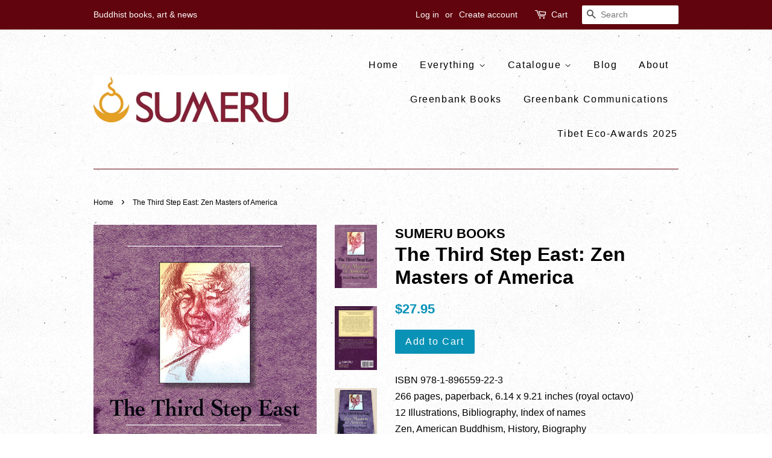

--- FILE ---
content_type: text/html; charset=utf-8
request_url: https://sumeru-books.com/products/the-third-step-east-zen-masters-of-america
body_size: 21134
content:

<!doctype html>
<!--[if lt IE 7]><html class="no-js lt-ie9 lt-ie8 lt-ie7" lang="en"> <![endif]-->
<!--[if IE 7]><html class="no-js lt-ie9 lt-ie8" lang="en"> <![endif]-->
<!--[if IE 8]><html class="no-js lt-ie9" lang="en"> <![endif]-->
<!--[if IE 9 ]><html class="ie9 no-js"> <![endif]-->
<!--[if (gt IE 9)|!(IE)]><!--> <html class="no-js"> <!--<![endif]-->
<head>

  <!-- Basic page needs ================================================== -->
  <meta charset="utf-8">
  <meta http-equiv="X-UA-Compatible" content="IE=edge,chrome=1">

  
  <link rel="shortcut icon" href="//sumeru-books.com/cdn/shop/files/logo_twitter_32x32.jpg?v=1614287789" type="image/png" />
  

  <!-- Title and description ================================================== -->
  <title>
  The Third Step East: Zen Masters of America &ndash; SUMERU BOOKS
  </title>

  
  <meta name="description" content="ISBN 978-1-896559-22-3266 pages, paperback, 6.14 x 9.21 inches (royal octavo) 12 Illustrations, Bibliography, Index of namesZen, American Buddhism, History, Biography THE THIRD STEP EAST: Zen Masters of America By Richard Bryan McDaniel Foreword by James Myoun Ford In The Third Step East: Zen Masters of America, Richar">
  

  <!-- Social meta ================================================== -->
  <!-- /snippets/social-meta-tags.liquid -->




<meta property="og:site_name" content="SUMERU BOOKS">
<meta property="og:url" content="https://sumeru-books.com/products/the-third-step-east-zen-masters-of-america">
<meta property="og:title" content="The Third Step East: Zen Masters of America">
<meta property="og:type" content="product">
<meta property="og:description" content="ISBN 978-1-896559-22-3266 pages, paperback, 6.14 x 9.21 inches (royal octavo) 12 Illustrations, Bibliography, Index of namesZen, American Buddhism, History, Biography THE THIRD STEP EAST: Zen Masters of America By Richard Bryan McDaniel Foreword by James Myoun Ford In The Third Step East: Zen Masters of America, Richar">

  <meta property="og:price:amount" content="27.95">
  <meta property="og:price:currency" content="CAD">

<meta property="og:image" content="http://sumeru-books.com/cdn/shop/products/ZMoA_lo-res_cover_1200x1200.jpg?v=1509410416"><meta property="og:image" content="http://sumeru-books.com/cdn/shop/products/3rd_step_back_cover_1200x1200.jpg?v=1509410419"><meta property="og:image" content="http://sumeru-books.com/cdn/shop/products/Thirdpink_1200x1200.jpg?v=1647351492">
<meta property="og:image:secure_url" content="https://sumeru-books.com/cdn/shop/products/ZMoA_lo-res_cover_1200x1200.jpg?v=1509410416"><meta property="og:image:secure_url" content="https://sumeru-books.com/cdn/shop/products/3rd_step_back_cover_1200x1200.jpg?v=1509410419"><meta property="og:image:secure_url" content="https://sumeru-books.com/cdn/shop/products/Thirdpink_1200x1200.jpg?v=1647351492">


  <meta name="twitter:site" content="@SumeruBooks">

<meta name="twitter:card" content="summary_large_image">
<meta name="twitter:title" content="The Third Step East: Zen Masters of America">
<meta name="twitter:description" content="ISBN 978-1-896559-22-3266 pages, paperback, 6.14 x 9.21 inches (royal octavo) 12 Illustrations, Bibliography, Index of namesZen, American Buddhism, History, Biography THE THIRD STEP EAST: Zen Masters of America By Richard Bryan McDaniel Foreword by James Myoun Ford In The Third Step East: Zen Masters of America, Richar">


  <!-- Helpers ================================================== -->
  <link rel="canonical" href="https://sumeru-books.com/products/the-third-step-east-zen-masters-of-america">
  <meta name="viewport" content="width=device-width,initial-scale=1">
  <meta name="theme-color" content="#0a92b6">

  <!-- CSS ================================================== -->
  <link href="//sumeru-books.com/cdn/shop/t/2/assets/timber.scss.css?v=47203153865544972091698708949" rel="stylesheet" type="text/css" media="all" />
  <link href="//sumeru-books.com/cdn/shop/t/2/assets/theme.scss.css?v=105896930487165441911698708949" rel="stylesheet" type="text/css" media="all" />

  




  <script>
    window.theme = window.theme || {};

    var theme = {
      strings: {
        zoomClose: "Close (Esc)",
        zoomPrev: "Previous (Left arrow key)",
        zoomNext: "Next (Right arrow key)",
        addressError: "Error looking up that address",
        addressNoResults: "No results for that address",
        addressQueryLimit: "You have exceeded the Google API usage limit. Consider upgrading to a \u003ca href=\"https:\/\/developers.google.com\/maps\/premium\/usage-limits\"\u003ePremium Plan\u003c\/a\u003e.",
        authError: "There was a problem authenticating your Google Maps API Key."
      },
      settings: {
        // Adding some settings to allow the editor to update correctly when they are changed
        themeBgImage: true,
        customBgImage: '',
        enableWideLayout: false,
        typeAccentTransform: false,
        typeAccentSpacing: true,
        baseFontSize: '16px',
        headerBaseFontSize: '32px',
        accentFontSize: '16px'
      },
      variables: {
        mediaQueryMedium: 'screen and (max-width: 768px)',
        bpSmall: false
      },
      moneyFormat: "${{amount}}"
    }

    document.documentElement.className = document.documentElement.className.replace('no-js', 'supports-js');
  </script>

  <!-- Header hook for plugins ================================================== -->
  <script>window.performance && window.performance.mark && window.performance.mark('shopify.content_for_header.start');</script><meta name="google-site-verification" content="7_XXc54pfZmaCvvMLe-MyHyxsjg0FTLCV5NjLvIQsZk">
<meta id="shopify-digital-wallet" name="shopify-digital-wallet" content="/25032728/digital_wallets/dialog">
<meta name="shopify-checkout-api-token" content="28a550b2a2362fb4199706485c79bd45">
<meta id="in-context-paypal-metadata" data-shop-id="25032728" data-venmo-supported="false" data-environment="production" data-locale="en_US" data-paypal-v4="true" data-currency="CAD">
<link rel="alternate" type="application/json+oembed" href="https://sumeru-books.com/products/the-third-step-east-zen-masters-of-america.oembed">
<script async="async" src="/checkouts/internal/preloads.js?locale=en-CA"></script>
<link rel="preconnect" href="https://shop.app" crossorigin="anonymous">
<script async="async" src="https://shop.app/checkouts/internal/preloads.js?locale=en-CA&shop_id=25032728" crossorigin="anonymous"></script>
<script id="apple-pay-shop-capabilities" type="application/json">{"shopId":25032728,"countryCode":"CA","currencyCode":"CAD","merchantCapabilities":["supports3DS"],"merchantId":"gid:\/\/shopify\/Shop\/25032728","merchantName":"SUMERU BOOKS","requiredBillingContactFields":["postalAddress","email","phone"],"requiredShippingContactFields":["postalAddress","email","phone"],"shippingType":"shipping","supportedNetworks":["visa","masterCard","amex","discover","interac","jcb"],"total":{"type":"pending","label":"SUMERU BOOKS","amount":"1.00"},"shopifyPaymentsEnabled":true,"supportsSubscriptions":true}</script>
<script id="shopify-features" type="application/json">{"accessToken":"28a550b2a2362fb4199706485c79bd45","betas":["rich-media-storefront-analytics"],"domain":"sumeru-books.com","predictiveSearch":true,"shopId":25032728,"locale":"en"}</script>
<script>var Shopify = Shopify || {};
Shopify.shop = "sumeru-books.myshopify.com";
Shopify.locale = "en";
Shopify.currency = {"active":"CAD","rate":"1.0"};
Shopify.country = "CA";
Shopify.theme = {"name":"Minimal","id":6614515744,"schema_name":"Minimal","schema_version":"3.8.0","theme_store_id":380,"role":"main"};
Shopify.theme.handle = "null";
Shopify.theme.style = {"id":null,"handle":null};
Shopify.cdnHost = "sumeru-books.com/cdn";
Shopify.routes = Shopify.routes || {};
Shopify.routes.root = "/";</script>
<script type="module">!function(o){(o.Shopify=o.Shopify||{}).modules=!0}(window);</script>
<script>!function(o){function n(){var o=[];function n(){o.push(Array.prototype.slice.apply(arguments))}return n.q=o,n}var t=o.Shopify=o.Shopify||{};t.loadFeatures=n(),t.autoloadFeatures=n()}(window);</script>
<script>
  window.ShopifyPay = window.ShopifyPay || {};
  window.ShopifyPay.apiHost = "shop.app\/pay";
  window.ShopifyPay.redirectState = null;
</script>
<script id="shop-js-analytics" type="application/json">{"pageType":"product"}</script>
<script defer="defer" async type="module" src="//sumeru-books.com/cdn/shopifycloud/shop-js/modules/v2/client.init-shop-cart-sync_WVOgQShq.en.esm.js"></script>
<script defer="defer" async type="module" src="//sumeru-books.com/cdn/shopifycloud/shop-js/modules/v2/chunk.common_C_13GLB1.esm.js"></script>
<script defer="defer" async type="module" src="//sumeru-books.com/cdn/shopifycloud/shop-js/modules/v2/chunk.modal_CLfMGd0m.esm.js"></script>
<script type="module">
  await import("//sumeru-books.com/cdn/shopifycloud/shop-js/modules/v2/client.init-shop-cart-sync_WVOgQShq.en.esm.js");
await import("//sumeru-books.com/cdn/shopifycloud/shop-js/modules/v2/chunk.common_C_13GLB1.esm.js");
await import("//sumeru-books.com/cdn/shopifycloud/shop-js/modules/v2/chunk.modal_CLfMGd0m.esm.js");

  window.Shopify.SignInWithShop?.initShopCartSync?.({"fedCMEnabled":true,"windoidEnabled":true});

</script>
<script>
  window.Shopify = window.Shopify || {};
  if (!window.Shopify.featureAssets) window.Shopify.featureAssets = {};
  window.Shopify.featureAssets['shop-js'] = {"shop-cart-sync":["modules/v2/client.shop-cart-sync_DuR37GeY.en.esm.js","modules/v2/chunk.common_C_13GLB1.esm.js","modules/v2/chunk.modal_CLfMGd0m.esm.js"],"init-fed-cm":["modules/v2/client.init-fed-cm_BucUoe6W.en.esm.js","modules/v2/chunk.common_C_13GLB1.esm.js","modules/v2/chunk.modal_CLfMGd0m.esm.js"],"shop-toast-manager":["modules/v2/client.shop-toast-manager_B0JfrpKj.en.esm.js","modules/v2/chunk.common_C_13GLB1.esm.js","modules/v2/chunk.modal_CLfMGd0m.esm.js"],"init-shop-cart-sync":["modules/v2/client.init-shop-cart-sync_WVOgQShq.en.esm.js","modules/v2/chunk.common_C_13GLB1.esm.js","modules/v2/chunk.modal_CLfMGd0m.esm.js"],"shop-button":["modules/v2/client.shop-button_B_U3bv27.en.esm.js","modules/v2/chunk.common_C_13GLB1.esm.js","modules/v2/chunk.modal_CLfMGd0m.esm.js"],"init-windoid":["modules/v2/client.init-windoid_DuP9q_di.en.esm.js","modules/v2/chunk.common_C_13GLB1.esm.js","modules/v2/chunk.modal_CLfMGd0m.esm.js"],"shop-cash-offers":["modules/v2/client.shop-cash-offers_BmULhtno.en.esm.js","modules/v2/chunk.common_C_13GLB1.esm.js","modules/v2/chunk.modal_CLfMGd0m.esm.js"],"pay-button":["modules/v2/client.pay-button_CrPSEbOK.en.esm.js","modules/v2/chunk.common_C_13GLB1.esm.js","modules/v2/chunk.modal_CLfMGd0m.esm.js"],"init-customer-accounts":["modules/v2/client.init-customer-accounts_jNk9cPYQ.en.esm.js","modules/v2/client.shop-login-button_DJ5ldayH.en.esm.js","modules/v2/chunk.common_C_13GLB1.esm.js","modules/v2/chunk.modal_CLfMGd0m.esm.js"],"avatar":["modules/v2/client.avatar_BTnouDA3.en.esm.js"],"checkout-modal":["modules/v2/client.checkout-modal_pBPyh9w8.en.esm.js","modules/v2/chunk.common_C_13GLB1.esm.js","modules/v2/chunk.modal_CLfMGd0m.esm.js"],"init-shop-for-new-customer-accounts":["modules/v2/client.init-shop-for-new-customer-accounts_BUoCy7a5.en.esm.js","modules/v2/client.shop-login-button_DJ5ldayH.en.esm.js","modules/v2/chunk.common_C_13GLB1.esm.js","modules/v2/chunk.modal_CLfMGd0m.esm.js"],"init-customer-accounts-sign-up":["modules/v2/client.init-customer-accounts-sign-up_CnczCz9H.en.esm.js","modules/v2/client.shop-login-button_DJ5ldayH.en.esm.js","modules/v2/chunk.common_C_13GLB1.esm.js","modules/v2/chunk.modal_CLfMGd0m.esm.js"],"init-shop-email-lookup-coordinator":["modules/v2/client.init-shop-email-lookup-coordinator_CzjY5t9o.en.esm.js","modules/v2/chunk.common_C_13GLB1.esm.js","modules/v2/chunk.modal_CLfMGd0m.esm.js"],"shop-follow-button":["modules/v2/client.shop-follow-button_CsYC63q7.en.esm.js","modules/v2/chunk.common_C_13GLB1.esm.js","modules/v2/chunk.modal_CLfMGd0m.esm.js"],"shop-login-button":["modules/v2/client.shop-login-button_DJ5ldayH.en.esm.js","modules/v2/chunk.common_C_13GLB1.esm.js","modules/v2/chunk.modal_CLfMGd0m.esm.js"],"shop-login":["modules/v2/client.shop-login_B9ccPdmx.en.esm.js","modules/v2/chunk.common_C_13GLB1.esm.js","modules/v2/chunk.modal_CLfMGd0m.esm.js"],"lead-capture":["modules/v2/client.lead-capture_D0K_KgYb.en.esm.js","modules/v2/chunk.common_C_13GLB1.esm.js","modules/v2/chunk.modal_CLfMGd0m.esm.js"],"payment-terms":["modules/v2/client.payment-terms_BWmiNN46.en.esm.js","modules/v2/chunk.common_C_13GLB1.esm.js","modules/v2/chunk.modal_CLfMGd0m.esm.js"]};
</script>
<script>(function() {
  var isLoaded = false;
  function asyncLoad() {
    if (isLoaded) return;
    isLoaded = true;
    var urls = ["https:\/\/s3.amazonaws.com\/pixelpop\/usercontent\/scripts\/96094c1f-4560-4aa3-9c4b-cebd2e3c90fb\/pixelpop.js?shop=sumeru-books.myshopify.com","https:\/\/cdn.hextom.com\/js\/quickannouncementbar.js?shop=sumeru-books.myshopify.com","https:\/\/cdn.hextom.com\/js\/freeshippingbar.js?shop=sumeru-books.myshopify.com"];
    for (var i = 0; i < urls.length; i++) {
      var s = document.createElement('script');
      s.type = 'text/javascript';
      s.async = true;
      s.src = urls[i];
      var x = document.getElementsByTagName('script')[0];
      x.parentNode.insertBefore(s, x);
    }
  };
  if(window.attachEvent) {
    window.attachEvent('onload', asyncLoad);
  } else {
    window.addEventListener('load', asyncLoad, false);
  }
})();</script>
<script id="__st">var __st={"a":25032728,"offset":-18000,"reqid":"b3c6faa2-00b2-4b4b-a30c-eec7f0c04402-1769674477","pageurl":"sumeru-books.com\/products\/the-third-step-east-zen-masters-of-america","u":"d0d37e753f78","p":"product","rtyp":"product","rid":345207013408};</script>
<script>window.ShopifyPaypalV4VisibilityTracking = true;</script>
<script id="captcha-bootstrap">!function(){'use strict';const t='contact',e='account',n='new_comment',o=[[t,t],['blogs',n],['comments',n],[t,'customer']],c=[[e,'customer_login'],[e,'guest_login'],[e,'recover_customer_password'],[e,'create_customer']],r=t=>t.map((([t,e])=>`form[action*='/${t}']:not([data-nocaptcha='true']) input[name='form_type'][value='${e}']`)).join(','),a=t=>()=>t?[...document.querySelectorAll(t)].map((t=>t.form)):[];function s(){const t=[...o],e=r(t);return a(e)}const i='password',u='form_key',d=['recaptcha-v3-token','g-recaptcha-response','h-captcha-response',i],f=()=>{try{return window.sessionStorage}catch{return}},m='__shopify_v',_=t=>t.elements[u];function p(t,e,n=!1){try{const o=window.sessionStorage,c=JSON.parse(o.getItem(e)),{data:r}=function(t){const{data:e,action:n}=t;return t[m]||n?{data:e,action:n}:{data:t,action:n}}(c);for(const[e,n]of Object.entries(r))t.elements[e]&&(t.elements[e].value=n);n&&o.removeItem(e)}catch(o){console.error('form repopulation failed',{error:o})}}const l='form_type',E='cptcha';function T(t){t.dataset[E]=!0}const w=window,h=w.document,L='Shopify',v='ce_forms',y='captcha';let A=!1;((t,e)=>{const n=(g='f06e6c50-85a8-45c8-87d0-21a2b65856fe',I='https://cdn.shopify.com/shopifycloud/storefront-forms-hcaptcha/ce_storefront_forms_captcha_hcaptcha.v1.5.2.iife.js',D={infoText:'Protected by hCaptcha',privacyText:'Privacy',termsText:'Terms'},(t,e,n)=>{const o=w[L][v],c=o.bindForm;if(c)return c(t,g,e,D).then(n);var r;o.q.push([[t,g,e,D],n]),r=I,A||(h.body.append(Object.assign(h.createElement('script'),{id:'captcha-provider',async:!0,src:r})),A=!0)});var g,I,D;w[L]=w[L]||{},w[L][v]=w[L][v]||{},w[L][v].q=[],w[L][y]=w[L][y]||{},w[L][y].protect=function(t,e){n(t,void 0,e),T(t)},Object.freeze(w[L][y]),function(t,e,n,w,h,L){const[v,y,A,g]=function(t,e,n){const i=e?o:[],u=t?c:[],d=[...i,...u],f=r(d),m=r(i),_=r(d.filter((([t,e])=>n.includes(e))));return[a(f),a(m),a(_),s()]}(w,h,L),I=t=>{const e=t.target;return e instanceof HTMLFormElement?e:e&&e.form},D=t=>v().includes(t);t.addEventListener('submit',(t=>{const e=I(t);if(!e)return;const n=D(e)&&!e.dataset.hcaptchaBound&&!e.dataset.recaptchaBound,o=_(e),c=g().includes(e)&&(!o||!o.value);(n||c)&&t.preventDefault(),c&&!n&&(function(t){try{if(!f())return;!function(t){const e=f();if(!e)return;const n=_(t);if(!n)return;const o=n.value;o&&e.removeItem(o)}(t);const e=Array.from(Array(32),(()=>Math.random().toString(36)[2])).join('');!function(t,e){_(t)||t.append(Object.assign(document.createElement('input'),{type:'hidden',name:u})),t.elements[u].value=e}(t,e),function(t,e){const n=f();if(!n)return;const o=[...t.querySelectorAll(`input[type='${i}']`)].map((({name:t})=>t)),c=[...d,...o],r={};for(const[a,s]of new FormData(t).entries())c.includes(a)||(r[a]=s);n.setItem(e,JSON.stringify({[m]:1,action:t.action,data:r}))}(t,e)}catch(e){console.error('failed to persist form',e)}}(e),e.submit())}));const S=(t,e)=>{t&&!t.dataset[E]&&(n(t,e.some((e=>e===t))),T(t))};for(const o of['focusin','change'])t.addEventListener(o,(t=>{const e=I(t);D(e)&&S(e,y())}));const B=e.get('form_key'),M=e.get(l),P=B&&M;t.addEventListener('DOMContentLoaded',(()=>{const t=y();if(P)for(const e of t)e.elements[l].value===M&&p(e,B);[...new Set([...A(),...v().filter((t=>'true'===t.dataset.shopifyCaptcha))])].forEach((e=>S(e,t)))}))}(h,new URLSearchParams(w.location.search),n,t,e,['guest_login'])})(!0,!0)}();</script>
<script integrity="sha256-4kQ18oKyAcykRKYeNunJcIwy7WH5gtpwJnB7kiuLZ1E=" data-source-attribution="shopify.loadfeatures" defer="defer" src="//sumeru-books.com/cdn/shopifycloud/storefront/assets/storefront/load_feature-a0a9edcb.js" crossorigin="anonymous"></script>
<script crossorigin="anonymous" defer="defer" src="//sumeru-books.com/cdn/shopifycloud/storefront/assets/shopify_pay/storefront-65b4c6d7.js?v=20250812"></script>
<script data-source-attribution="shopify.dynamic_checkout.dynamic.init">var Shopify=Shopify||{};Shopify.PaymentButton=Shopify.PaymentButton||{isStorefrontPortableWallets:!0,init:function(){window.Shopify.PaymentButton.init=function(){};var t=document.createElement("script");t.src="https://sumeru-books.com/cdn/shopifycloud/portable-wallets/latest/portable-wallets.en.js",t.type="module",document.head.appendChild(t)}};
</script>
<script data-source-attribution="shopify.dynamic_checkout.buyer_consent">
  function portableWalletsHideBuyerConsent(e){var t=document.getElementById("shopify-buyer-consent"),n=document.getElementById("shopify-subscription-policy-button");t&&n&&(t.classList.add("hidden"),t.setAttribute("aria-hidden","true"),n.removeEventListener("click",e))}function portableWalletsShowBuyerConsent(e){var t=document.getElementById("shopify-buyer-consent"),n=document.getElementById("shopify-subscription-policy-button");t&&n&&(t.classList.remove("hidden"),t.removeAttribute("aria-hidden"),n.addEventListener("click",e))}window.Shopify?.PaymentButton&&(window.Shopify.PaymentButton.hideBuyerConsent=portableWalletsHideBuyerConsent,window.Shopify.PaymentButton.showBuyerConsent=portableWalletsShowBuyerConsent);
</script>
<script data-source-attribution="shopify.dynamic_checkout.cart.bootstrap">document.addEventListener("DOMContentLoaded",(function(){function t(){return document.querySelector("shopify-accelerated-checkout-cart, shopify-accelerated-checkout")}if(t())Shopify.PaymentButton.init();else{new MutationObserver((function(e,n){t()&&(Shopify.PaymentButton.init(),n.disconnect())})).observe(document.body,{childList:!0,subtree:!0})}}));
</script>
<link id="shopify-accelerated-checkout-styles" rel="stylesheet" media="screen" href="https://sumeru-books.com/cdn/shopifycloud/portable-wallets/latest/accelerated-checkout-backwards-compat.css" crossorigin="anonymous">
<style id="shopify-accelerated-checkout-cart">
        #shopify-buyer-consent {
  margin-top: 1em;
  display: inline-block;
  width: 100%;
}

#shopify-buyer-consent.hidden {
  display: none;
}

#shopify-subscription-policy-button {
  background: none;
  border: none;
  padding: 0;
  text-decoration: underline;
  font-size: inherit;
  cursor: pointer;
}

#shopify-subscription-policy-button::before {
  box-shadow: none;
}

      </style>

<script>window.performance && window.performance.mark && window.performance.mark('shopify.content_for_header.end');</script>

  

<!--[if lt IE 9]>
<script src="//cdnjs.cloudflare.com/ajax/libs/html5shiv/3.7.2/html5shiv.min.js" type="text/javascript"></script>
<link href="//sumeru-books.com/cdn/shop/t/2/assets/respond-proxy.html" id="respond-proxy" rel="respond-proxy" />
<link href="//sumeru-books.com/search?q=298ecf42093361375a9be765e8c80109" id="respond-redirect" rel="respond-redirect" />
<script src="//sumeru-books.com/search?q=298ecf42093361375a9be765e8c80109" type="text/javascript"></script>
<![endif]-->


  <script src="//sumeru-books.com/cdn/shop/t/2/assets/jquery-2.2.3.min.js?v=58211863146907186831509377617" type="text/javascript"></script>

  <!--[if (gt IE 9)|!(IE)]><!--><script src="//sumeru-books.com/cdn/shop/t/2/assets/lazysizes.min.js?v=177476512571513845041509377617" async="async"></script><!--<![endif]-->
  <!--[if lte IE 9]><script src="//sumeru-books.com/cdn/shop/t/2/assets/lazysizes.min.js?v=177476512571513845041509377617"></script><![endif]-->

  
  

<link href="https://monorail-edge.shopifysvc.com" rel="dns-prefetch">
<script>(function(){if ("sendBeacon" in navigator && "performance" in window) {try {var session_token_from_headers = performance.getEntriesByType('navigation')[0].serverTiming.find(x => x.name == '_s').description;} catch {var session_token_from_headers = undefined;}var session_cookie_matches = document.cookie.match(/_shopify_s=([^;]*)/);var session_token_from_cookie = session_cookie_matches && session_cookie_matches.length === 2 ? session_cookie_matches[1] : "";var session_token = session_token_from_headers || session_token_from_cookie || "";function handle_abandonment_event(e) {var entries = performance.getEntries().filter(function(entry) {return /monorail-edge.shopifysvc.com/.test(entry.name);});if (!window.abandonment_tracked && entries.length === 0) {window.abandonment_tracked = true;var currentMs = Date.now();var navigation_start = performance.timing.navigationStart;var payload = {shop_id: 25032728,url: window.location.href,navigation_start,duration: currentMs - navigation_start,session_token,page_type: "product"};window.navigator.sendBeacon("https://monorail-edge.shopifysvc.com/v1/produce", JSON.stringify({schema_id: "online_store_buyer_site_abandonment/1.1",payload: payload,metadata: {event_created_at_ms: currentMs,event_sent_at_ms: currentMs}}));}}window.addEventListener('pagehide', handle_abandonment_event);}}());</script>
<script id="web-pixels-manager-setup">(function e(e,d,r,n,o){if(void 0===o&&(o={}),!Boolean(null===(a=null===(i=window.Shopify)||void 0===i?void 0:i.analytics)||void 0===a?void 0:a.replayQueue)){var i,a;window.Shopify=window.Shopify||{};var t=window.Shopify;t.analytics=t.analytics||{};var s=t.analytics;s.replayQueue=[],s.publish=function(e,d,r){return s.replayQueue.push([e,d,r]),!0};try{self.performance.mark("wpm:start")}catch(e){}var l=function(){var e={modern:/Edge?\/(1{2}[4-9]|1[2-9]\d|[2-9]\d{2}|\d{4,})\.\d+(\.\d+|)|Firefox\/(1{2}[4-9]|1[2-9]\d|[2-9]\d{2}|\d{4,})\.\d+(\.\d+|)|Chrom(ium|e)\/(9{2}|\d{3,})\.\d+(\.\d+|)|(Maci|X1{2}).+ Version\/(15\.\d+|(1[6-9]|[2-9]\d|\d{3,})\.\d+)([,.]\d+|)( \(\w+\)|)( Mobile\/\w+|) Safari\/|Chrome.+OPR\/(9{2}|\d{3,})\.\d+\.\d+|(CPU[ +]OS|iPhone[ +]OS|CPU[ +]iPhone|CPU IPhone OS|CPU iPad OS)[ +]+(15[._]\d+|(1[6-9]|[2-9]\d|\d{3,})[._]\d+)([._]\d+|)|Android:?[ /-](13[3-9]|1[4-9]\d|[2-9]\d{2}|\d{4,})(\.\d+|)(\.\d+|)|Android.+Firefox\/(13[5-9]|1[4-9]\d|[2-9]\d{2}|\d{4,})\.\d+(\.\d+|)|Android.+Chrom(ium|e)\/(13[3-9]|1[4-9]\d|[2-9]\d{2}|\d{4,})\.\d+(\.\d+|)|SamsungBrowser\/([2-9]\d|\d{3,})\.\d+/,legacy:/Edge?\/(1[6-9]|[2-9]\d|\d{3,})\.\d+(\.\d+|)|Firefox\/(5[4-9]|[6-9]\d|\d{3,})\.\d+(\.\d+|)|Chrom(ium|e)\/(5[1-9]|[6-9]\d|\d{3,})\.\d+(\.\d+|)([\d.]+$|.*Safari\/(?![\d.]+ Edge\/[\d.]+$))|(Maci|X1{2}).+ Version\/(10\.\d+|(1[1-9]|[2-9]\d|\d{3,})\.\d+)([,.]\d+|)( \(\w+\)|)( Mobile\/\w+|) Safari\/|Chrome.+OPR\/(3[89]|[4-9]\d|\d{3,})\.\d+\.\d+|(CPU[ +]OS|iPhone[ +]OS|CPU[ +]iPhone|CPU IPhone OS|CPU iPad OS)[ +]+(10[._]\d+|(1[1-9]|[2-9]\d|\d{3,})[._]\d+)([._]\d+|)|Android:?[ /-](13[3-9]|1[4-9]\d|[2-9]\d{2}|\d{4,})(\.\d+|)(\.\d+|)|Mobile Safari.+OPR\/([89]\d|\d{3,})\.\d+\.\d+|Android.+Firefox\/(13[5-9]|1[4-9]\d|[2-9]\d{2}|\d{4,})\.\d+(\.\d+|)|Android.+Chrom(ium|e)\/(13[3-9]|1[4-9]\d|[2-9]\d{2}|\d{4,})\.\d+(\.\d+|)|Android.+(UC? ?Browser|UCWEB|U3)[ /]?(15\.([5-9]|\d{2,})|(1[6-9]|[2-9]\d|\d{3,})\.\d+)\.\d+|SamsungBrowser\/(5\.\d+|([6-9]|\d{2,})\.\d+)|Android.+MQ{2}Browser\/(14(\.(9|\d{2,})|)|(1[5-9]|[2-9]\d|\d{3,})(\.\d+|))(\.\d+|)|K[Aa][Ii]OS\/(3\.\d+|([4-9]|\d{2,})\.\d+)(\.\d+|)/},d=e.modern,r=e.legacy,n=navigator.userAgent;return n.match(d)?"modern":n.match(r)?"legacy":"unknown"}(),u="modern"===l?"modern":"legacy",c=(null!=n?n:{modern:"",legacy:""})[u],f=function(e){return[e.baseUrl,"/wpm","/b",e.hashVersion,"modern"===e.buildTarget?"m":"l",".js"].join("")}({baseUrl:d,hashVersion:r,buildTarget:u}),m=function(e){var d=e.version,r=e.bundleTarget,n=e.surface,o=e.pageUrl,i=e.monorailEndpoint;return{emit:function(e){var a=e.status,t=e.errorMsg,s=(new Date).getTime(),l=JSON.stringify({metadata:{event_sent_at_ms:s},events:[{schema_id:"web_pixels_manager_load/3.1",payload:{version:d,bundle_target:r,page_url:o,status:a,surface:n,error_msg:t},metadata:{event_created_at_ms:s}}]});if(!i)return console&&console.warn&&console.warn("[Web Pixels Manager] No Monorail endpoint provided, skipping logging."),!1;try{return self.navigator.sendBeacon.bind(self.navigator)(i,l)}catch(e){}var u=new XMLHttpRequest;try{return u.open("POST",i,!0),u.setRequestHeader("Content-Type","text/plain"),u.send(l),!0}catch(e){return console&&console.warn&&console.warn("[Web Pixels Manager] Got an unhandled error while logging to Monorail."),!1}}}}({version:r,bundleTarget:l,surface:e.surface,pageUrl:self.location.href,monorailEndpoint:e.monorailEndpoint});try{o.browserTarget=l,function(e){var d=e.src,r=e.async,n=void 0===r||r,o=e.onload,i=e.onerror,a=e.sri,t=e.scriptDataAttributes,s=void 0===t?{}:t,l=document.createElement("script"),u=document.querySelector("head"),c=document.querySelector("body");if(l.async=n,l.src=d,a&&(l.integrity=a,l.crossOrigin="anonymous"),s)for(var f in s)if(Object.prototype.hasOwnProperty.call(s,f))try{l.dataset[f]=s[f]}catch(e){}if(o&&l.addEventListener("load",o),i&&l.addEventListener("error",i),u)u.appendChild(l);else{if(!c)throw new Error("Did not find a head or body element to append the script");c.appendChild(l)}}({src:f,async:!0,onload:function(){if(!function(){var e,d;return Boolean(null===(d=null===(e=window.Shopify)||void 0===e?void 0:e.analytics)||void 0===d?void 0:d.initialized)}()){var d=window.webPixelsManager.init(e)||void 0;if(d){var r=window.Shopify.analytics;r.replayQueue.forEach((function(e){var r=e[0],n=e[1],o=e[2];d.publishCustomEvent(r,n,o)})),r.replayQueue=[],r.publish=d.publishCustomEvent,r.visitor=d.visitor,r.initialized=!0}}},onerror:function(){return m.emit({status:"failed",errorMsg:"".concat(f," has failed to load")})},sri:function(e){var d=/^sha384-[A-Za-z0-9+/=]+$/;return"string"==typeof e&&d.test(e)}(c)?c:"",scriptDataAttributes:o}),m.emit({status:"loading"})}catch(e){m.emit({status:"failed",errorMsg:(null==e?void 0:e.message)||"Unknown error"})}}})({shopId: 25032728,storefrontBaseUrl: "https://sumeru-books.com",extensionsBaseUrl: "https://extensions.shopifycdn.com/cdn/shopifycloud/web-pixels-manager",monorailEndpoint: "https://monorail-edge.shopifysvc.com/unstable/produce_batch",surface: "storefront-renderer",enabledBetaFlags: ["2dca8a86"],webPixelsConfigList: [{"id":"1352695913","configuration":"{\"myshopifyDomain\":\"sumeru-books.myshopify.com\"}","eventPayloadVersion":"v1","runtimeContext":"STRICT","scriptVersion":"23b97d18e2aa74363140dc29c9284e87","type":"APP","apiClientId":2775569,"privacyPurposes":["ANALYTICS","MARKETING","SALE_OF_DATA"],"dataSharingAdjustments":{"protectedCustomerApprovalScopes":["read_customer_address","read_customer_email","read_customer_name","read_customer_phone","read_customer_personal_data"]}},{"id":"385876073","configuration":"{\"config\":\"{\\\"pixel_id\\\":\\\"GT-PBCKQR6\\\",\\\"target_country\\\":\\\"CA\\\",\\\"gtag_events\\\":[{\\\"type\\\":\\\"purchase\\\",\\\"action_label\\\":\\\"MC-39MST57CBN\\\"},{\\\"type\\\":\\\"page_view\\\",\\\"action_label\\\":\\\"MC-39MST57CBN\\\"},{\\\"type\\\":\\\"view_item\\\",\\\"action_label\\\":\\\"MC-39MST57CBN\\\"}],\\\"enable_monitoring_mode\\\":false}\"}","eventPayloadVersion":"v1","runtimeContext":"OPEN","scriptVersion":"b2a88bafab3e21179ed38636efcd8a93","type":"APP","apiClientId":1780363,"privacyPurposes":[],"dataSharingAdjustments":{"protectedCustomerApprovalScopes":["read_customer_address","read_customer_email","read_customer_name","read_customer_personal_data","read_customer_phone"]}},{"id":"50430057","eventPayloadVersion":"v1","runtimeContext":"LAX","scriptVersion":"1","type":"CUSTOM","privacyPurposes":["MARKETING"],"name":"Meta pixel (migrated)"},{"id":"shopify-app-pixel","configuration":"{}","eventPayloadVersion":"v1","runtimeContext":"STRICT","scriptVersion":"0450","apiClientId":"shopify-pixel","type":"APP","privacyPurposes":["ANALYTICS","MARKETING"]},{"id":"shopify-custom-pixel","eventPayloadVersion":"v1","runtimeContext":"LAX","scriptVersion":"0450","apiClientId":"shopify-pixel","type":"CUSTOM","privacyPurposes":["ANALYTICS","MARKETING"]}],isMerchantRequest: false,initData: {"shop":{"name":"SUMERU BOOKS","paymentSettings":{"currencyCode":"CAD"},"myshopifyDomain":"sumeru-books.myshopify.com","countryCode":"CA","storefrontUrl":"https:\/\/sumeru-books.com"},"customer":null,"cart":null,"checkout":null,"productVariants":[{"price":{"amount":27.95,"currencyCode":"CAD"},"product":{"title":"The Third Step East: Zen Masters of America","vendor":"SUMERU BOOKS","id":"345207013408","untranslatedTitle":"The Third Step East: Zen Masters of America","url":"\/products\/the-third-step-east-zen-masters-of-america","type":"Print book"},"id":"4543606718496","image":{"src":"\/\/sumeru-books.com\/cdn\/shop\/products\/ZMoA_lo-res_cover.jpg?v=1509410416"},"sku":"","title":"Default Title","untranslatedTitle":"Default Title"}],"purchasingCompany":null},},"https://sumeru-books.com/cdn","1d2a099fw23dfb22ep557258f5m7a2edbae",{"modern":"","legacy":""},{"shopId":"25032728","storefrontBaseUrl":"https:\/\/sumeru-books.com","extensionBaseUrl":"https:\/\/extensions.shopifycdn.com\/cdn\/shopifycloud\/web-pixels-manager","surface":"storefront-renderer","enabledBetaFlags":"[\"2dca8a86\"]","isMerchantRequest":"false","hashVersion":"1d2a099fw23dfb22ep557258f5m7a2edbae","publish":"custom","events":"[[\"page_viewed\",{}],[\"product_viewed\",{\"productVariant\":{\"price\":{\"amount\":27.95,\"currencyCode\":\"CAD\"},\"product\":{\"title\":\"The Third Step East: Zen Masters of America\",\"vendor\":\"SUMERU BOOKS\",\"id\":\"345207013408\",\"untranslatedTitle\":\"The Third Step East: Zen Masters of America\",\"url\":\"\/products\/the-third-step-east-zen-masters-of-america\",\"type\":\"Print book\"},\"id\":\"4543606718496\",\"image\":{\"src\":\"\/\/sumeru-books.com\/cdn\/shop\/products\/ZMoA_lo-res_cover.jpg?v=1509410416\"},\"sku\":\"\",\"title\":\"Default Title\",\"untranslatedTitle\":\"Default Title\"}}]]"});</script><script>
  window.ShopifyAnalytics = window.ShopifyAnalytics || {};
  window.ShopifyAnalytics.meta = window.ShopifyAnalytics.meta || {};
  window.ShopifyAnalytics.meta.currency = 'CAD';
  var meta = {"product":{"id":345207013408,"gid":"gid:\/\/shopify\/Product\/345207013408","vendor":"SUMERU BOOKS","type":"Print book","handle":"the-third-step-east-zen-masters-of-america","variants":[{"id":4543606718496,"price":2795,"name":"The Third Step East: Zen Masters of America","public_title":null,"sku":""}],"remote":false},"page":{"pageType":"product","resourceType":"product","resourceId":345207013408,"requestId":"b3c6faa2-00b2-4b4b-a30c-eec7f0c04402-1769674477"}};
  for (var attr in meta) {
    window.ShopifyAnalytics.meta[attr] = meta[attr];
  }
</script>
<script class="analytics">
  (function () {
    var customDocumentWrite = function(content) {
      var jquery = null;

      if (window.jQuery) {
        jquery = window.jQuery;
      } else if (window.Checkout && window.Checkout.$) {
        jquery = window.Checkout.$;
      }

      if (jquery) {
        jquery('body').append(content);
      }
    };

    var hasLoggedConversion = function(token) {
      if (token) {
        return document.cookie.indexOf('loggedConversion=' + token) !== -1;
      }
      return false;
    }

    var setCookieIfConversion = function(token) {
      if (token) {
        var twoMonthsFromNow = new Date(Date.now());
        twoMonthsFromNow.setMonth(twoMonthsFromNow.getMonth() + 2);

        document.cookie = 'loggedConversion=' + token + '; expires=' + twoMonthsFromNow;
      }
    }

    var trekkie = window.ShopifyAnalytics.lib = window.trekkie = window.trekkie || [];
    if (trekkie.integrations) {
      return;
    }
    trekkie.methods = [
      'identify',
      'page',
      'ready',
      'track',
      'trackForm',
      'trackLink'
    ];
    trekkie.factory = function(method) {
      return function() {
        var args = Array.prototype.slice.call(arguments);
        args.unshift(method);
        trekkie.push(args);
        return trekkie;
      };
    };
    for (var i = 0; i < trekkie.methods.length; i++) {
      var key = trekkie.methods[i];
      trekkie[key] = trekkie.factory(key);
    }
    trekkie.load = function(config) {
      trekkie.config = config || {};
      trekkie.config.initialDocumentCookie = document.cookie;
      var first = document.getElementsByTagName('script')[0];
      var script = document.createElement('script');
      script.type = 'text/javascript';
      script.onerror = function(e) {
        var scriptFallback = document.createElement('script');
        scriptFallback.type = 'text/javascript';
        scriptFallback.onerror = function(error) {
                var Monorail = {
      produce: function produce(monorailDomain, schemaId, payload) {
        var currentMs = new Date().getTime();
        var event = {
          schema_id: schemaId,
          payload: payload,
          metadata: {
            event_created_at_ms: currentMs,
            event_sent_at_ms: currentMs
          }
        };
        return Monorail.sendRequest("https://" + monorailDomain + "/v1/produce", JSON.stringify(event));
      },
      sendRequest: function sendRequest(endpointUrl, payload) {
        // Try the sendBeacon API
        if (window && window.navigator && typeof window.navigator.sendBeacon === 'function' && typeof window.Blob === 'function' && !Monorail.isIos12()) {
          var blobData = new window.Blob([payload], {
            type: 'text/plain'
          });

          if (window.navigator.sendBeacon(endpointUrl, blobData)) {
            return true;
          } // sendBeacon was not successful

        } // XHR beacon

        var xhr = new XMLHttpRequest();

        try {
          xhr.open('POST', endpointUrl);
          xhr.setRequestHeader('Content-Type', 'text/plain');
          xhr.send(payload);
        } catch (e) {
          console.log(e);
        }

        return false;
      },
      isIos12: function isIos12() {
        return window.navigator.userAgent.lastIndexOf('iPhone; CPU iPhone OS 12_') !== -1 || window.navigator.userAgent.lastIndexOf('iPad; CPU OS 12_') !== -1;
      }
    };
    Monorail.produce('monorail-edge.shopifysvc.com',
      'trekkie_storefront_load_errors/1.1',
      {shop_id: 25032728,
      theme_id: 6614515744,
      app_name: "storefront",
      context_url: window.location.href,
      source_url: "//sumeru-books.com/cdn/s/trekkie.storefront.a804e9514e4efded663580eddd6991fcc12b5451.min.js"});

        };
        scriptFallback.async = true;
        scriptFallback.src = '//sumeru-books.com/cdn/s/trekkie.storefront.a804e9514e4efded663580eddd6991fcc12b5451.min.js';
        first.parentNode.insertBefore(scriptFallback, first);
      };
      script.async = true;
      script.src = '//sumeru-books.com/cdn/s/trekkie.storefront.a804e9514e4efded663580eddd6991fcc12b5451.min.js';
      first.parentNode.insertBefore(script, first);
    };
    trekkie.load(
      {"Trekkie":{"appName":"storefront","development":false,"defaultAttributes":{"shopId":25032728,"isMerchantRequest":null,"themeId":6614515744,"themeCityHash":"15372656648958404326","contentLanguage":"en","currency":"CAD","eventMetadataId":"8cc428fe-bef0-4f11-aaac-f4c7c788fc57"},"isServerSideCookieWritingEnabled":true,"monorailRegion":"shop_domain","enabledBetaFlags":["65f19447","b5387b81"]},"Session Attribution":{},"S2S":{"facebookCapiEnabled":false,"source":"trekkie-storefront-renderer","apiClientId":580111}}
    );

    var loaded = false;
    trekkie.ready(function() {
      if (loaded) return;
      loaded = true;

      window.ShopifyAnalytics.lib = window.trekkie;

      var originalDocumentWrite = document.write;
      document.write = customDocumentWrite;
      try { window.ShopifyAnalytics.merchantGoogleAnalytics.call(this); } catch(error) {};
      document.write = originalDocumentWrite;

      window.ShopifyAnalytics.lib.page(null,{"pageType":"product","resourceType":"product","resourceId":345207013408,"requestId":"b3c6faa2-00b2-4b4b-a30c-eec7f0c04402-1769674477","shopifyEmitted":true});

      var match = window.location.pathname.match(/checkouts\/(.+)\/(thank_you|post_purchase)/)
      var token = match? match[1]: undefined;
      if (!hasLoggedConversion(token)) {
        setCookieIfConversion(token);
        window.ShopifyAnalytics.lib.track("Viewed Product",{"currency":"CAD","variantId":4543606718496,"productId":345207013408,"productGid":"gid:\/\/shopify\/Product\/345207013408","name":"The Third Step East: Zen Masters of America","price":"27.95","sku":"","brand":"SUMERU BOOKS","variant":null,"category":"Print book","nonInteraction":true,"remote":false},undefined,undefined,{"shopifyEmitted":true});
      window.ShopifyAnalytics.lib.track("monorail:\/\/trekkie_storefront_viewed_product\/1.1",{"currency":"CAD","variantId":4543606718496,"productId":345207013408,"productGid":"gid:\/\/shopify\/Product\/345207013408","name":"The Third Step East: Zen Masters of America","price":"27.95","sku":"","brand":"SUMERU BOOKS","variant":null,"category":"Print book","nonInteraction":true,"remote":false,"referer":"https:\/\/sumeru-books.com\/products\/the-third-step-east-zen-masters-of-america"});
      }
    });


        var eventsListenerScript = document.createElement('script');
        eventsListenerScript.async = true;
        eventsListenerScript.src = "//sumeru-books.com/cdn/shopifycloud/storefront/assets/shop_events_listener-3da45d37.js";
        document.getElementsByTagName('head')[0].appendChild(eventsListenerScript);

})();</script>
<script
  defer
  src="https://sumeru-books.com/cdn/shopifycloud/perf-kit/shopify-perf-kit-3.1.0.min.js"
  data-application="storefront-renderer"
  data-shop-id="25032728"
  data-render-region="gcp-us-east1"
  data-page-type="product"
  data-theme-instance-id="6614515744"
  data-theme-name="Minimal"
  data-theme-version="3.8.0"
  data-monorail-region="shop_domain"
  data-resource-timing-sampling-rate="10"
  data-shs="true"
  data-shs-beacon="true"
  data-shs-export-with-fetch="true"
  data-shs-logs-sample-rate="1"
  data-shs-beacon-endpoint="https://sumeru-books.com/api/collect"
></script>
</head>

<body id="the-third-step-east-zen-masters-of-america" class="template-product" >

  <div id="shopify-section-header" class="shopify-section"><style>
  .logo__image-wrapper {
    max-width: 450px;
  }
  /*================= If logo is above navigation ================== */
  

  /*============ If logo is on the same line as navigation ============ */
  
    .site-header .grid--full {
      border-bottom: 1px solid #61040d;
      padding-bottom: 30px;
    }
  


  
    @media screen and (min-width: 769px) {
      .site-nav {
        text-align: right!important;
      }
    }
  
</style>

<div data-section-id="header" data-section-type="header-section">
  <div class="header-bar">
    <div class="wrapper medium-down--hide">
      <div class="post-large--display-table">

        
          <div class="header-bar__left post-large--display-table-cell">

            

            

            
              <div class="header-bar__module header-bar__message">
                
                  Buddhist books, art &amp; news
                
              </div>
            

          </div>
        

        <div class="header-bar__right post-large--display-table-cell">

          
            <ul class="header-bar__module header-bar__module--list">
              
                <li>
                  <a href="/account/login" id="customer_login_link">Log in</a>
                </li>
                <li>or</li>
                <li>
                  <a href="/account/register" id="customer_register_link">Create account</a>
                </li>
              
            </ul>
          

          <div class="header-bar__module">
            <span class="header-bar__sep" aria-hidden="true"></span>
            <a href="/cart" class="cart-page-link">
              <span class="icon icon-cart header-bar__cart-icon" aria-hidden="true"></span>
            </a>
          </div>

          <div class="header-bar__module">
            <a href="/cart" class="cart-page-link">
              Cart
              <span class="cart-count header-bar__cart-count hidden-count">0</span>
            </a>
          </div>

          
            
              <div class="header-bar__module header-bar__search">
                


  <form action="/search" method="get" class="header-bar__search-form clearfix" role="search">
    
    <button type="submit" class="btn icon-fallback-text header-bar__search-submit">
      <span class="icon icon-search" aria-hidden="true"></span>
      <span class="fallback-text">Search</span>
    </button>
    <input type="search" name="q" value="" aria-label="Search" class="header-bar__search-input" placeholder="Search">
  </form>


              </div>
            
          

        </div>
      </div>
    </div>

    <div class="wrapper post-large--hide announcement-bar--mobile">
      
        
          <span>Buddhist books, art &amp; news</span>
        
      
    </div>

    <div class="wrapper post-large--hide">
      
        <button type="button" class="mobile-nav-trigger" id="MobileNavTrigger" data-menu-state="close">
          <span class="icon icon-hamburger" aria-hidden="true"></span>
          Menu
        </button>
      
      <a href="/cart" class="cart-page-link mobile-cart-page-link">
        <span class="icon icon-cart header-bar__cart-icon" aria-hidden="true"></span>
        Cart <span class="cart-count hidden-count">0</span>
      </a>
    </div>
    <ul id="MobileNav" class="mobile-nav post-large--hide">
  
  
  
  <li class="mobile-nav__link" aria-haspopup="true">
    
      <a href="/" class="mobile-nav">
        Home
      </a>
    
  </li>
  
  
  <li class="mobile-nav__link" aria-haspopup="true">
    
      <a href="/collections/buddhist-books" class="mobile-nav__sublist-trigger">
        Everything
        <span class="icon-fallback-text mobile-nav__sublist-expand">
  <span class="icon icon-plus" aria-hidden="true"></span>
  <span class="fallback-text">+</span>
</span>
<span class="icon-fallback-text mobile-nav__sublist-contract">
  <span class="icon icon-minus" aria-hidden="true"></span>
  <span class="fallback-text">-</span>
</span>

      </a>
      <ul class="mobile-nav__sublist">  
        
          <li class="mobile-nav__sublist-link">
            <a href="/collections/buddhist-books">Buddhist Books</a>
          </li>
        
          <li class="mobile-nav__sublist-link">
            <a href="/collections/films">Buddhist Films</a>
          </li>
        
          <li class="mobile-nav__sublist-link">
            <a href="/collections/plot-to-save-the-planet">Eco-Buddhist Patches</a>
          </li>
        
      </ul>
    
  </li>
  
  
  <li class="mobile-nav__link" aria-haspopup="true">
    
      <a href="/collections/frontpage" class="mobile-nav__sublist-trigger">
        Catalogue
        <span class="icon-fallback-text mobile-nav__sublist-expand">
  <span class="icon icon-plus" aria-hidden="true"></span>
  <span class="fallback-text">+</span>
</span>
<span class="icon-fallback-text mobile-nav__sublist-contract">
  <span class="icon icon-minus" aria-hidden="true"></span>
  <span class="fallback-text">-</span>
</span>

      </a>
      <ul class="mobile-nav__sublist">  
        
          <li class="mobile-nav__sublist-link">
            <a href="/collections/frontpage">Bestsellers</a>
          </li>
        
          <li class="mobile-nav__sublist-link">
            <a href="/collections/buddhism-in-the-west">Buddhism in the West</a>
          </li>
        
          <li class="mobile-nav__sublist-link">
            <a href="/collections/films">Buddhist Films</a>
          </li>
        
          <li class="mobile-nav__sublist-link">
            <a href="/collections/buddhist-psychology">Buddhist Psychology</a>
          </li>
        
          <li class="mobile-nav__sublist-link">
            <a href="/collections/engaged-buddhism">Engaged Buddhism</a>
          </li>
        
          <li class="mobile-nav__sublist-link">
            <a href="/collections/buddhist-women">Gender + Sexuality</a>
          </li>
        
          <li class="mobile-nav__sublist-link">
            <a href="/collections/mahayana">Mahayana</a>
          </li>
        
          <li class="mobile-nav__sublist-link">
            <a href="/collections/theravada">Theravada</a>
          </li>
        
          <li class="mobile-nav__sublist-link">
            <a href="/collections/vajrayana">Vajrayana</a>
          </li>
        
          <li class="mobile-nav__sublist-link">
            <a href="/collections/zen">Zen</a>
          </li>
        
      </ul>
    
  </li>
  
  
  <li class="mobile-nav__link" aria-haspopup="true">
    
      <a href="/blogs/news" class="mobile-nav">
        Blog
      </a>
    
  </li>
  
  
  <li class="mobile-nav__link" aria-haspopup="true">
    
      <a href="/pages/about" class="mobile-nav">
        About
      </a>
    
  </li>
  
  
  <li class="mobile-nav__link" aria-haspopup="true">
    
      <a href="/pages/greenbank-books" class="mobile-nav">
        Greenbank Books
      </a>
    
  </li>
  
  
  <li class="mobile-nav__link" aria-haspopup="true">
    
      <a href="/pages/greenbank-communications" class="mobile-nav">
        Greenbank Communications
      </a>
    
  </li>
  
  
  <li class="mobile-nav__link" aria-haspopup="true">
    
      <a href="/pages/tibet-eco-awards" class="mobile-nav">
        Tibet Eco-Awards 2025
      </a>
    
  </li>
  

  
    
      <li class="mobile-nav__link">
        <a href="/account/login" id="customer_login_link">Log in</a>
      </li>
      <li class="mobile-nav__link">
        <a href="/account/register" id="customer_register_link">Create account</a>
      </li>
    
  
  
  <li class="mobile-nav__link">
    
      <div class="header-bar__module header-bar__search">
        


  <form action="/search" method="get" class="header-bar__search-form clearfix" role="search">
    
    <button type="submit" class="btn icon-fallback-text header-bar__search-submit">
      <span class="icon icon-search" aria-hidden="true"></span>
      <span class="fallback-text">Search</span>
    </button>
    <input type="search" name="q" value="" aria-label="Search" class="header-bar__search-input" placeholder="Search">
  </form>


      </div>
    
  </li>
  
</ul>

  </div>

  <header class="site-header" role="banner">
    <div class="wrapper">

      
        <div class="grid--full post-large--display-table">
          <div class="grid__item post-large--one-third post-large--display-table-cell">
            
              <div class="h1 site-header__logo" itemscope itemtype="http://schema.org/Organization">
            
              
                <noscript>
                  
                  <div class="logo__image-wrapper">
                    <img src="//sumeru-books.com/cdn/shop/files/Logo_Shopify_450x.jpg?v=1614287789" alt="SUMERU BOOKS" />
                  </div>
                </noscript>
                <div class="logo__image-wrapper supports-js">
                  <a href="/" itemprop="url" style="padding-top:24.22222222222222%;">
                    
                    <img class="logo__image lazyload"
                         src="//sumeru-books.com/cdn/shop/files/Logo_Shopify_300x300.jpg?v=1614287789"
                         data-src="//sumeru-books.com/cdn/shop/files/Logo_Shopify_{width}x.jpg?v=1614287789"
                         data-widths="[120, 180, 360, 540, 720, 900, 1080, 1296, 1512, 1728, 1944, 2048]"
                         data-aspectratio="4.128440366972477"
                         data-sizes="auto"
                         alt="SUMERU BOOKS"
                         itemprop="logo">
                  </a>
                </div>
              
            
              </div>
            
          </div>
          <div class="grid__item post-large--two-thirds post-large--display-table-cell medium-down--hide">
            
<ul class="site-nav" role="navigation" id="AccessibleNav">
  
    
    
    
      <li >
        <a href="/" class="site-nav__link">Home</a>
      </li>
    
  
    
    
    
      <li class="site-nav--has-dropdown" aria-haspopup="true">
        <a href="/collections/buddhist-books" class="site-nav__link">
          Everything
          <span class="icon-fallback-text">
            <span class="icon icon-arrow-down" aria-hidden="true"></span>
          </span>
        </a>
        <ul class="site-nav__dropdown">
          
            <li>
              <a href="/collections/buddhist-books" class="site-nav__link">Buddhist Books</a>
            </li>
          
            <li>
              <a href="/collections/films" class="site-nav__link">Buddhist Films</a>
            </li>
          
            <li>
              <a href="/collections/plot-to-save-the-planet" class="site-nav__link">Eco-Buddhist Patches</a>
            </li>
          
        </ul>
      </li>
    
  
    
    
    
      <li class="site-nav--has-dropdown" aria-haspopup="true">
        <a href="/collections/frontpage" class="site-nav__link">
          Catalogue
          <span class="icon-fallback-text">
            <span class="icon icon-arrow-down" aria-hidden="true"></span>
          </span>
        </a>
        <ul class="site-nav__dropdown">
          
            <li>
              <a href="/collections/frontpage" class="site-nav__link">Bestsellers</a>
            </li>
          
            <li>
              <a href="/collections/buddhism-in-the-west" class="site-nav__link">Buddhism in the West</a>
            </li>
          
            <li>
              <a href="/collections/films" class="site-nav__link">Buddhist Films</a>
            </li>
          
            <li>
              <a href="/collections/buddhist-psychology" class="site-nav__link">Buddhist Psychology</a>
            </li>
          
            <li>
              <a href="/collections/engaged-buddhism" class="site-nav__link">Engaged Buddhism</a>
            </li>
          
            <li>
              <a href="/collections/buddhist-women" class="site-nav__link">Gender + Sexuality</a>
            </li>
          
            <li>
              <a href="/collections/mahayana" class="site-nav__link">Mahayana</a>
            </li>
          
            <li>
              <a href="/collections/theravada" class="site-nav__link">Theravada</a>
            </li>
          
            <li>
              <a href="/collections/vajrayana" class="site-nav__link">Vajrayana</a>
            </li>
          
            <li>
              <a href="/collections/zen" class="site-nav__link">Zen</a>
            </li>
          
        </ul>
      </li>
    
  
    
    
    
      <li >
        <a href="/blogs/news" class="site-nav__link">Blog</a>
      </li>
    
  
    
    
    
      <li >
        <a href="/pages/about" class="site-nav__link">About</a>
      </li>
    
  
    
    
    
      <li >
        <a href="/pages/greenbank-books" class="site-nav__link">Greenbank Books</a>
      </li>
    
  
    
    
    
      <li >
        <a href="/pages/greenbank-communications" class="site-nav__link">Greenbank Communications</a>
      </li>
    
  
    
    
    
      <li >
        <a href="/pages/tibet-eco-awards" class="site-nav__link">Tibet Eco-Awards 2025</a>
      </li>
    
  
</ul>

          </div>
        </div>
      

    </div>
  </header>
</div>

</div>

  <main class="wrapper main-content" role="main">
    <div class="grid">
        <div class="grid__item">
          

<div id="shopify-section-product-template" class="shopify-section"><div itemscope itemtype="http://schema.org/Product" id="ProductSection" data-section-id="product-template" data-section-type="product-template" data-image-zoom-type="lightbox" data-related-enabled="true" data-show-extra-tab="false" data-extra-tab-content="" data-enable-history-state="true">

  <meta itemprop="url" content="https://sumeru-books.com/products/the-third-step-east-zen-masters-of-america">
  <meta itemprop="image" content="//sumeru-books.com/cdn/shop/products/ZMoA_lo-res_cover_grande.jpg?v=1509410416">

  <div class="section-header section-header--breadcrumb">
    

<nav class="breadcrumb" role="navigation" aria-label="breadcrumbs">
  <a href="/" title="Back to the frontpage">Home</a>

  

    
    <span aria-hidden="true" class="breadcrumb__sep">&rsaquo;</span>
    <span>The Third Step East: Zen Masters of America</span>

  
</nav>


  </div>

  <div class="product-single">
    <div class="grid product-single__hero">
      <div class="grid__item post-large--one-half">

        

          <div class="grid">

            <div class="grid__item four-fifths product-single__photos" id="ProductPhoto">
              

              
                
                
<style>
  

  #ProductImage-1187205251104 {
    max-width: 443px;
    max-height: 664px;
  }
  #ProductImageWrapper-1187205251104 {
    max-width: 443px;
  }
</style>


                <div id="ProductImageWrapper-1187205251104" class="product-single__image-wrapper supports-js zoom-lightbox" data-image-id="1187205251104">
                  <div style="padding-top:149.88713318284425%;">
                    <img id="ProductImage-1187205251104"
                         class="product-single__image lazyload"
                         src="//sumeru-books.com/cdn/shop/products/ZMoA_lo-res_cover_300x300.jpg?v=1509410416"
                         data-src="//sumeru-books.com/cdn/shop/products/ZMoA_lo-res_cover_{width}x.jpg?v=1509410416"
                         data-widths="[180, 370, 540, 740, 900, 1080, 1296, 1512, 1728, 2048]"
                         data-aspectratio="0.6671686746987951"
                         data-sizes="auto"
                         
                         alt="The Third Step East: Zen Masters of America">
                  </div>
                </div>
              
                
                
<style>
  

  #ProductImage-1187205349408 {
    max-width: 677.1477117018361px;
    max-height: 1024px;
  }
  #ProductImageWrapper-1187205349408 {
    max-width: 677.1477117018361px;
  }
</style>


                <div id="ProductImageWrapper-1187205349408" class="product-single__image-wrapper supports-js hide zoom-lightbox" data-image-id="1187205349408">
                  <div style="padding-top:151.22254455035227%;">
                    <img id="ProductImage-1187205349408"
                         class="product-single__image lazyload lazypreload"
                         
                         data-src="//sumeru-books.com/cdn/shop/products/3rd_step_back_cover_{width}x.jpg?v=1509410419"
                         data-widths="[180, 370, 540, 740, 900, 1080, 1296, 1512, 1728, 2048]"
                         data-aspectratio="0.6612770622088243"
                         data-sizes="auto"
                         
                         alt="The Third Step East: Zen Masters of America">
                  </div>
                </div>
              
                
                
<style>
  

  #ProductImage-29489099341929 {
    max-width: 807.8388321167884px;
    max-height: 1024px;
  }
  #ProductImageWrapper-29489099341929 {
    max-width: 807.8388321167884px;
  }
</style>


                <div id="ProductImageWrapper-29489099341929" class="product-single__image-wrapper supports-js hide zoom-lightbox" data-image-id="29489099341929">
                  <div style="padding-top:126.7579570688379%;">
                    <img id="ProductImage-29489099341929"
                         class="product-single__image lazyload lazypreload"
                         
                         data-src="//sumeru-books.com/cdn/shop/products/Thirdpink_{width}x.jpg?v=1647351492"
                         data-widths="[180, 370, 540, 740, 900, 1080, 1296, 1512, 1728, 2048]"
                         data-aspectratio="0.7889051094890511"
                         data-sizes="auto"
                         
                         alt="The Third Step East: Zen Masters of America">
                  </div>
                </div>
              
                
                
<style>
  

  #ProductImage-29489101373545 {
    max-width: 700px;
    max-height: 545.7094784071788px;
  }
  #ProductImageWrapper-29489101373545 {
    max-width: 700px;
  }
</style>


                <div id="ProductImageWrapper-29489101373545" class="product-single__image-wrapper supports-js hide zoom-lightbox" data-image-id="29489101373545">
                  <div style="padding-top:77.95849691531127%;">
                    <img id="ProductImage-29489101373545"
                         class="product-single__image lazyload lazypreload"
                         
                         data-src="//sumeru-books.com/cdn/shop/products/McDanielSetblue_dc6276f3-e571-417c-a2df-1c1d34021339_{width}x.jpg?v=1647351503"
                         data-widths="[180, 370, 540, 740, 900, 1080, 1296, 1512, 1728, 2048]"
                         data-aspectratio="1.2827338129496404"
                         data-sizes="auto"
                         
                         alt="The Third Step East: Zen Masters of America">
                  </div>
                </div>
              

              <noscript>
                <img src="//sumeru-books.com/cdn/shop/products/ZMoA_lo-res_cover_1024x1024@2x.jpg?v=1509410416" alt="The Third Step East: Zen Masters of America">
              </noscript>
            </div>

            <div class="grid__item one-fifth">

              <ul class="grid product-single__thumbnails" id="ProductThumbs">
                
                  <li class="grid__item">
                    <a data-image-id="1187205251104" href="//sumeru-books.com/cdn/shop/products/ZMoA_lo-res_cover_1024x1024.jpg?v=1509410416" class="product-single__thumbnail">
                      <img src="//sumeru-books.com/cdn/shop/products/ZMoA_lo-res_cover_grande.jpg?v=1509410416" alt="The Third Step East: Zen Masters of America">
                    </a>
                  </li>
                
                  <li class="grid__item">
                    <a data-image-id="1187205349408" href="//sumeru-books.com/cdn/shop/products/3rd_step_back_cover_1024x1024.jpg?v=1509410419" class="product-single__thumbnail">
                      <img src="//sumeru-books.com/cdn/shop/products/3rd_step_back_cover_grande.jpg?v=1509410419" alt="The Third Step East: Zen Masters of America">
                    </a>
                  </li>
                
                  <li class="grid__item">
                    <a data-image-id="29489099341929" href="//sumeru-books.com/cdn/shop/products/Thirdpink_1024x1024.jpg?v=1647351492" class="product-single__thumbnail">
                      <img src="//sumeru-books.com/cdn/shop/products/Thirdpink_grande.jpg?v=1647351492" alt="The Third Step East: Zen Masters of America">
                    </a>
                  </li>
                
                  <li class="grid__item">
                    <a data-image-id="29489101373545" href="//sumeru-books.com/cdn/shop/products/McDanielSetblue_dc6276f3-e571-417c-a2df-1c1d34021339_1024x1024.jpg?v=1647351503" class="product-single__thumbnail">
                      <img src="//sumeru-books.com/cdn/shop/products/McDanielSetblue_dc6276f3-e571-417c-a2df-1c1d34021339_grande.jpg?v=1647351503" alt="The Third Step East: Zen Masters of America">
                    </a>
                  </li>
                
              </ul>

            </div>

          </div>

        

        
        <ul class="gallery" class="hidden">
          
          <li data-image-id="1187205251104" class="gallery__item" data-mfp-src="//sumeru-books.com/cdn/shop/products/ZMoA_lo-res_cover_1024x1024@2x.jpg?v=1509410416"></li>
          
          <li data-image-id="1187205349408" class="gallery__item" data-mfp-src="//sumeru-books.com/cdn/shop/products/3rd_step_back_cover_1024x1024@2x.jpg?v=1509410419"></li>
          
          <li data-image-id="29489099341929" class="gallery__item" data-mfp-src="//sumeru-books.com/cdn/shop/products/Thirdpink_1024x1024@2x.jpg?v=1647351492"></li>
          
          <li data-image-id="29489101373545" class="gallery__item" data-mfp-src="//sumeru-books.com/cdn/shop/products/McDanielSetblue_dc6276f3-e571-417c-a2df-1c1d34021339_1024x1024@2x.jpg?v=1647351503"></li>
          
        </ul>
        

      </div>
      <div class="grid__item post-large--one-half">
        
          <span class="h3" itemprop="brand">SUMERU BOOKS</span>
        
        <h1 itemprop="name">The Third Step East: Zen Masters of America</h1>

        <div itemprop="offers" itemscope itemtype="http://schema.org/Offer">
          

          <meta itemprop="priceCurrency" content="CAD">
          <link itemprop="availability" href="http://schema.org/InStock">

          <div class="product-single__prices">
            
              <span id="PriceA11y" class="visually-hidden">Regular price</span>
            
            <span id="ProductPrice" class="product-single__price" itemprop="price" content="27.95">
              $27.95
            </span>

            
          </div>

          <form action="/cart/add" method="post" enctype="multipart/form-data" id="AddToCartForm">
            <select name="id" id="ProductSelect-product-template" class="product-single__variants">
              
                

                  <option  selected="selected"  data-sku="" value="4543606718496">Default Title - $27.95 CAD</option>

                
              
            </select>

            <div class="product-single__quantity is-hidden">
              <label for="Quantity">Quantity</label>
              <input type="number" id="Quantity" name="quantity" value="1" min="1" class="quantity-selector">
            </div>

            <button type="submit" name="add" id="AddToCart" class="btn">
              <span id="AddToCartText">Add to Cart</span>
            </button>
          </form>

          
            <div class="product-description rte" itemprop="description">
              ISBN 978-1-896559-22-3<br>266 pages, paperback, 6.14 x 9.21 inches (royal octavo)
<p>12 Illustrations, Bibliography, Index of names<br>Zen, American Buddhism, History, Biography</p>
<h3>THE THIRD STEP EAST: Zen Masters of America</h3>
<strong>By Richard Bryan McDaniel</strong>
<p><strong>Foreword by James Myoun Ford</strong></p>
<p>In <em>The Third Step East: Zen Masters of America</em>, Richard Bryan McDaniel continues the story, begun in his earlier work, of the spread of Zen from India to China (<em>Zen Masters of China: The First Step East</em>), thence to Japan (<em>Zen Masters of Japan: The Second Step East</em>), and then to North America and Europe.</p>
<p>As McDaniel points out in the prologue to this book, the history of Zen practice in United States is less than a hundred years old. The first Zen priests sent to America from Japan were assigned to temples which served the immigrant population on the west coast. The temples functioned as community centers where traditional values were retained and respected. The priests’ responsibilities were similar to those of their Christian counterparts, to perform wedding and funeral services, to conduct memorial services, and to carry ritual ceremonies for the benefit of their congregations. Although Zen was understood to be the meditation school of Buddhism, meditation was viewed as an activity for monastics and clergy, not for lay people.</p>
<p>McDaniel’s book demonstrates how this tradition was transformed into a lay practice in the west. He begins by examining the social and cultural factors in America which led to an initial theoretical interest in Zen during the 1940s and ’50s, after which he profiles the individuals who fostered that interest, including D. T. Suzuki, Alan Watts, and the Beat Generation of writers. Ironically, during the 1960s, when Zen was on the decline in Japan-because the youth of that country viewed it as a remnant of the old feudal and the militaristic structures responsible for a the war that had ended so disastrously for the country-youth culture in America came to look upon Zen as a way of escaping from the intellectual and social constraints of their culture.</p>
<p>Chapters are dedicated to the lives and work of the early teachers who established Zen practice in the West: Robert Aitken, Shunryu Suzuki, Eido Shimano, Taizan Maezumi, Philip Kapleau, Dainin Katagiri, and others. A summary of the main elements of the teaching styles of each of these is provided, giving readers an overview of the different training methods used by these pioneers and the ways in which they adapted an ancient Asian tradition to a new environment. The book also collects and retells some of the stories associated with these teachers which have begun to circulate within Zen circles, much as earlier tales of their Asian predecessors have done. The story of American Zen is continued in a sequel to this work, entitled<span> </span><em>Cypress Trees in the Garden: The Second Generation of Zen Teaching in America</em>, (Sumeru, 2015). It describes the heirs and legacies of the Zen Masters and teachers profiled in<span> </span><em>The Third Step East</em>.</p>
<h3>REVIEWS</h3>
<p>The best book yet on the transmission of Zen to the West.<br><em>—Genjo Marinello, Abbot, Chobo-Ji</em></p>
<p>…honest and vivid…essential reading to anyone interested in the history of Zen and Buddhism in America.<br><em>—Justin Whitaker, </em>American Buddhist Perspective<em> blog</em></p>
<p>I find my heart beating faster as I read these stories, brought together with attention and care. This book sings to us of something coming to form, a<br>living and dynamic spiritual tradition taking shape today, sinking roots into new soil. I hope as you read this volume, you will be entertained, and informed. But, most of all, I hope you, too, feel invited into this continuing, rich, story. It is something important.<br><em>—James Myoun Ford [from the book’s foreword]</em></p>
<h3><b><strong>ABOUT THE AUTHOR</strong></b></h3>
<p><b><strong><img src="//cdn.shopify.com/s/files/1/2503/2728/files/Rick_McDaniel_small.jpg?v=1509631815" alt="">   Rick McDaniel</strong> </b>taught at the University of New Brunswick and Saint Thomas University before working in International Development and Fair Trade with the YMCA. He is the creator of the YMCA Peace Medallion. Dr. McDaniel has described himself as a Roman Catholic by birth and heritage and a Zen practitioner by nature and temperament.</p>
            </div>
          

          
        </div>

      </div>
    </div>
  </div>

  
    





  <hr class="hr--clear hr--small">
  <div class="section-header section-header--medium">
    <h2 class="h4" class="section-header__title">More from this collection</h2>
  </div>
  <div class="grid-uniform grid-link__container">
    
    
    
      
        
          

          <div class="grid__item post-large--one-quarter medium--one-quarter small--one-half">
            











<div class=" sold-out">
  <a href="/collections/buddhism-in-the-west/products/an-american-buddhist-life-memoirs-of-a-modern-dharma-pioneer" class="grid-link">
    <span class="grid-link__image grid-link__image--product">
      
      
      <span class="grid-link__image-centered">
        
          
            
            
<style>
  

  #ProductImage-1187459334176 {
    max-width: 323.7291897891232px;
    max-height: 480px;
  }
  #ProductImageWrapper-1187459334176 {
    max-width: 323.7291897891232px;
  }
</style>

            <div id="ProductImageWrapper-1187459334176" class="product__img-wrapper supports-js">
              <div style="padding-top:148.2720789906747%;">
                <img id="ProductImage-1187459334176"
                     class="product__img lazyload"
                     src="//sumeru-books.com/cdn/shop/products/9781896559094-Perfect_COVER_300x300.jpg?v=1509416167"
                     data-src="//sumeru-books.com/cdn/shop/products/9781896559094-Perfect_COVER_{width}x.jpg?v=1509416167"
                     data-widths="[150, 220, 360, 470, 600, 750, 940, 1080, 1296, 1512, 1728, 2048]"
                     data-aspectratio="0.6744358120606734"
                     data-sizes="auto"
                     alt="An American Buddhist Life: Memoirs of a Modern Dharma Pioneer">
              </div>
            </div>
          
          <noscript>
            <img src="//sumeru-books.com/cdn/shop/products/9781896559094-Perfect_COVER_large.jpg?v=1509416167" alt="An American Buddhist Life: Memoirs of a Modern Dharma Pioneer" class="product__img">
          </noscript>
        
      </span>
    </span>
    <p class="grid-link__title">An American Buddhist Life: Memoirs of a Modern Dharma Pioneer</p>
    
    
      <p class="grid-link__meta">
        
        
        
          
            <span class="visually-hidden">Regular price</span>
          
          $29.95
        
      </p>
    
  </a>
</div>

          </div>
        
      
    
      
        
          

          <div class="grid__item post-large--one-quarter medium--one-quarter small--one-half">
            











<div class="">
  <a href="/collections/buddhism-in-the-west/products/catholicism-and-zen" class="grid-link">
    <span class="grid-link__image grid-link__image--product">
      
      
      <span class="grid-link__image-centered">
        
          
            
            
<style>
  

  #ProductImage-1187085910048 {
    max-width: 319.5944967414917px;
    max-height: 480px;
  }
  #ProductImageWrapper-1187085910048 {
    max-width: 319.5944967414917px;
  }
</style>

            <div id="ProductImageWrapper-1187085910048" class="product__img-wrapper supports-js">
              <div style="padding-top:150.19032082653615%;">
                <img id="ProductImage-1187085910048"
                     class="product__img lazyload"
                     src="//sumeru-books.com/cdn/shop/products/Catholicism_and_Zen_front_300x300.jpg?v=1509408377"
                     data-src="//sumeru-books.com/cdn/shop/products/Catholicism_and_Zen_front_{width}x.jpg?v=1509408377"
                     data-widths="[150, 220, 360, 470, 600, 750, 940, 1080, 1296, 1512, 1728, 2048]"
                     data-aspectratio="0.665821868211441"
                     data-sizes="auto"
                     alt="Catholicism and Zen">
              </div>
            </div>
          
          <noscript>
            <img src="//sumeru-books.com/cdn/shop/products/Catholicism_and_Zen_front_large.jpg?v=1509408377" alt="Catholicism and Zen" class="product__img">
          </noscript>
        
      </span>
    </span>
    <p class="grid-link__title">Catholicism and Zen</p>
    
    
      <p class="grid-link__meta">
        
        
        
          
            <span class="visually-hidden">Regular price</span>
          
          $29.95
        
      </p>
    
  </a>
</div>

          </div>
        
      
    
      
        
          

          <div class="grid__item post-large--one-quarter medium--one-quarter small--one-half">
            











<div class="">
  <a href="/collections/buddhism-in-the-west/products/cypress-trees-in-the-garden-the-second-generation-of-zen-teaching-in-america" class="grid-link">
    <span class="grid-link__image grid-link__image--product">
      
      
      <span class="grid-link__image-centered">
        
          
            
            
<style>
  

  #ProductImage-29176093114473 {
    max-width: 321.09628561125135px;
    max-height: 480px;
  }
  #ProductImageWrapper-29176093114473 {
    max-width: 321.09628561125135px;
  }
</style>

            <div id="ProductImageWrapper-29176093114473" class="product__img-wrapper supports-js">
              <div style="padding-top:149.4878706199461%;">
                <img id="ProductImage-29176093114473"
                     class="product__img lazyload"
                     src="//sumeru-books.com/cdn/shop/products/CypressFront_300x300.jpg?v=1647350837"
                     data-src="//sumeru-books.com/cdn/shop/products/CypressFront_{width}x.jpg?v=1647350837"
                     data-widths="[150, 220, 360, 470, 600, 750, 940, 1080, 1296, 1512, 1728, 2048]"
                     data-aspectratio="0.6689505950234403"
                     data-sizes="auto"
                     alt="Cypress Trees in the Garden: The Second Generation of Zen Teaching in America">
              </div>
            </div>
          
          <noscript>
            <img src="//sumeru-books.com/cdn/shop/products/CypressFront_large.jpg?v=1647350837" alt="Cypress Trees in the Garden: The Second Generation of Zen Teaching in America" class="product__img">
          </noscript>
        
      </span>
    </span>
    <p class="grid-link__title">Cypress Trees in the Garden: The Second Generation of Zen Teaching in America</p>
    
    
      <p class="grid-link__meta">
        
        
        
          
            <span class="visually-hidden">Regular price</span>
          
          $34.95
        
      </p>
    
  </a>
</div>

          </div>
        
      
    
      
        
          

          <div class="grid__item post-large--one-quarter medium--one-quarter small--one-half">
            











<div class=" sold-out">
  <a href="/collections/buddhism-in-the-west/products/lotus-petals-in-the-snow-voices-of-canadian-buddhist-women" class="grid-link">
    <span class="grid-link__image grid-link__image--product">
      
      
      <span class="grid-link__image-centered">
        
          
            
            
<style>
  

  #ProductImage-1187055140896 {
    max-width: 320.6941431670282px;
    max-height: 480px;
  }
  #ProductImageWrapper-1187055140896 {
    max-width: 320.6941431670282px;
  }
</style>

            <div id="ProductImageWrapper-1187055140896" class="product__img-wrapper supports-js">
              <div style="padding-top:149.67532467532467%;">
                <img id="ProductImage-1187055140896"
                     class="product__img lazyload"
                     src="//sumeru-books.com/cdn/shop/products/Lotus_Petals_front_cover_lo_res_300x300.jpg?v=1509407621"
                     data-src="//sumeru-books.com/cdn/shop/products/Lotus_Petals_front_cover_lo_res_{width}x.jpg?v=1509407621"
                     data-widths="[150, 220, 360, 470, 600, 750, 940, 1080, 1296, 1512, 1728, 2048]"
                     data-aspectratio="0.6681127982646421"
                     data-sizes="auto"
                     alt="Lotus Petals in the Snow: Voices of Canadian Buddhist Women">
              </div>
            </div>
          
          <noscript>
            <img src="//sumeru-books.com/cdn/shop/products/Lotus_Petals_front_cover_lo_res_large.jpg?v=1509407621" alt="Lotus Petals in the Snow: Voices of Canadian Buddhist Women" class="product__img">
          </noscript>
        
      </span>
    </span>
    <p class="grid-link__title">Lotus Petals in the Snow: Voices of Canadian Buddhist Women</p>
    
    
      <p class="grid-link__meta">
        
        
        
          
            <span class="visually-hidden">Regular price</span>
          
          $24.95
        
      </p>
    
  </a>
</div>

          </div>
        
      
    
      
        
      
    
  </div>


  

</div>


  <script type="application/json" id="ProductJson-product-template">
    {"id":345207013408,"title":"The Third Step East: Zen Masters of America","handle":"the-third-step-east-zen-masters-of-america","description":"ISBN 978-1-896559-22-3\u003cbr\u003e266 pages, paperback, 6.14 x 9.21 inches (royal octavo)\n\u003cp\u003e12 Illustrations, Bibliography, Index of names\u003cbr\u003eZen, American Buddhism, History, Biography\u003c\/p\u003e\n\u003ch3\u003eTHE THIRD STEP EAST: Zen Masters of America\u003c\/h3\u003e\n\u003cstrong\u003eBy Richard Bryan McDaniel\u003c\/strong\u003e\n\u003cp\u003e\u003cstrong\u003eForeword by James Myoun Ford\u003c\/strong\u003e\u003c\/p\u003e\n\u003cp\u003eIn \u003cem\u003eThe Third Step East: Zen Masters of America\u003c\/em\u003e, Richard Bryan McDaniel continues the story, begun in his earlier work, of the spread of Zen from India to China (\u003cem\u003eZen Masters of China: The First Step East\u003c\/em\u003e), thence to Japan (\u003cem\u003eZen Masters of Japan: The Second Step East\u003c\/em\u003e), and then to North America and Europe.\u003c\/p\u003e\n\u003cp\u003eAs McDaniel points out in the prologue to this book, the history of Zen practice in United States is less than a hundred years old. The first Zen priests sent to America from Japan were assigned to temples which served the immigrant population on the west coast. The temples functioned as community centers where traditional values were retained and respected. The priests’ responsibilities were similar to those of their Christian counterparts, to perform wedding and funeral services, to conduct memorial services, and to carry ritual ceremonies for the benefit of their congregations. Although Zen was understood to be the meditation school of Buddhism, meditation was viewed as an activity for monastics and clergy, not for lay people.\u003c\/p\u003e\n\u003cp\u003eMcDaniel’s book demonstrates how this tradition was transformed into a lay practice in the west. He begins by examining the social and cultural factors in America which led to an initial theoretical interest in Zen during the 1940s and ’50s, after which he profiles the individuals who fostered that interest, including D. T. Suzuki, Alan Watts, and the Beat Generation of writers. Ironically, during the 1960s, when Zen was on the decline in Japan-because the youth of that country viewed it as a remnant of the old feudal and the militaristic structures responsible for a the war that had ended so disastrously for the country-youth culture in America came to look upon Zen as a way of escaping from the intellectual and social constraints of their culture.\u003c\/p\u003e\n\u003cp\u003eChapters are dedicated to the lives and work of the early teachers who established Zen practice in the West: Robert Aitken, Shunryu Suzuki, Eido Shimano, Taizan Maezumi, Philip Kapleau, Dainin Katagiri, and others. A summary of the main elements of the teaching styles of each of these is provided, giving readers an overview of the different training methods used by these pioneers and the ways in which they adapted an ancient Asian tradition to a new environment. The book also collects and retells some of the stories associated with these teachers which have begun to circulate within Zen circles, much as earlier tales of their Asian predecessors have done. The story of American Zen is continued in a sequel to this work, entitled\u003cspan\u003e \u003c\/span\u003e\u003cem\u003eCypress Trees in the Garden: The Second Generation of Zen Teaching in America\u003c\/em\u003e, (Sumeru, 2015). It describes the heirs and legacies of the Zen Masters and teachers profiled in\u003cspan\u003e \u003c\/span\u003e\u003cem\u003eThe Third Step East\u003c\/em\u003e.\u003c\/p\u003e\n\u003ch3\u003eREVIEWS\u003c\/h3\u003e\n\u003cp\u003eThe best book yet on the transmission of Zen to the West.\u003cbr\u003e\u003cem\u003e—Genjo Marinello, Abbot, Chobo-Ji\u003c\/em\u003e\u003c\/p\u003e\n\u003cp\u003e…honest and vivid…essential reading to anyone interested in the history of Zen and Buddhism in America.\u003cbr\u003e\u003cem\u003e—Justin Whitaker, \u003c\/em\u003eAmerican Buddhist Perspective\u003cem\u003e blog\u003c\/em\u003e\u003c\/p\u003e\n\u003cp\u003eI find my heart beating faster as I read these stories, brought together with attention and care. This book sings to us of something coming to form, a\u003cbr\u003eliving and dynamic spiritual tradition taking shape today, sinking roots into new soil. I hope as you read this volume, you will be entertained, and informed. But, most of all, I hope you, too, feel invited into this continuing, rich, story. It is something important.\u003cbr\u003e\u003cem\u003e—James Myoun Ford [from the book’s foreword]\u003c\/em\u003e\u003c\/p\u003e\n\u003ch3\u003e\u003cb\u003e\u003cstrong\u003eABOUT THE AUTHOR\u003c\/strong\u003e\u003c\/b\u003e\u003c\/h3\u003e\n\u003cp\u003e\u003cb\u003e\u003cstrong\u003e\u003cimg src=\"\/\/cdn.shopify.com\/s\/files\/1\/2503\/2728\/files\/Rick_McDaniel_small.jpg?v=1509631815\" alt=\"\"\u003e   Rick McDaniel\u003c\/strong\u003e \u003c\/b\u003etaught at the University of New Brunswick and Saint Thomas University before working in International Development and Fair Trade with the YMCA. He is the creator of the YMCA Peace Medallion. Dr. McDaniel has described himself as a Roman Catholic by birth and heritage and a Zen practitioner by nature and temperament.\u003c\/p\u003e","published_at":"2017-10-30T20:34:20-04:00","created_at":"2017-10-30T20:40:15-04:00","vendor":"SUMERU BOOKS","type":"Print book","tags":["Biography","Buddhism in America","History","Zen"],"price":2795,"price_min":2795,"price_max":2795,"available":true,"price_varies":false,"compare_at_price":null,"compare_at_price_min":0,"compare_at_price_max":0,"compare_at_price_varies":false,"variants":[{"id":4543606718496,"title":"Default Title","option1":"Default Title","option2":null,"option3":null,"sku":"","requires_shipping":true,"taxable":true,"featured_image":null,"available":true,"name":"The Third Step East: Zen Masters of America","public_title":null,"options":["Default Title"],"price":2795,"weight":397,"compare_at_price":null,"inventory_quantity":-3,"inventory_management":null,"inventory_policy":"continue","barcode":"978-1-896559-22-3","requires_selling_plan":false,"selling_plan_allocations":[]}],"images":["\/\/sumeru-books.com\/cdn\/shop\/products\/ZMoA_lo-res_cover.jpg?v=1509410416","\/\/sumeru-books.com\/cdn\/shop\/products\/3rd_step_back_cover.jpg?v=1509410419","\/\/sumeru-books.com\/cdn\/shop\/products\/Thirdpink.jpg?v=1647351492","\/\/sumeru-books.com\/cdn\/shop\/products\/McDanielSetblue_dc6276f3-e571-417c-a2df-1c1d34021339.jpg?v=1647351503"],"featured_image":"\/\/sumeru-books.com\/cdn\/shop\/products\/ZMoA_lo-res_cover.jpg?v=1509410416","options":["Title"],"media":[{"alt":null,"id":736777076841,"position":1,"preview_image":{"aspect_ratio":0.667,"height":664,"width":443,"src":"\/\/sumeru-books.com\/cdn\/shop\/products\/ZMoA_lo-res_cover.jpg?v=1509410416"},"aspect_ratio":0.667,"height":664,"media_type":"image","src":"\/\/sumeru-books.com\/cdn\/shop\/products\/ZMoA_lo-res_cover.jpg?v=1509410416","width":443},{"alt":null,"id":736777109609,"position":2,"preview_image":{"aspect_ratio":0.661,"height":3649,"width":2413,"src":"\/\/sumeru-books.com\/cdn\/shop\/products\/3rd_step_back_cover.jpg?v=1509410419"},"aspect_ratio":0.661,"height":3649,"media_type":"image","src":"\/\/sumeru-books.com\/cdn\/shop\/products\/3rd_step_back_cover.jpg?v=1509410419","width":2413},{"alt":null,"id":21955030745193,"position":3,"preview_image":{"aspect_ratio":0.789,"height":3425,"width":2702,"src":"\/\/sumeru-books.com\/cdn\/shop\/products\/Thirdpink.jpg?v=1647351492"},"aspect_ratio":0.789,"height":3425,"media_type":"image","src":"\/\/sumeru-books.com\/cdn\/shop\/products\/Thirdpink.jpg?v=1647351492","width":2702},{"alt":null,"id":21955032973417,"position":4,"preview_image":{"aspect_ratio":1.283,"height":2780,"width":3566,"src":"\/\/sumeru-books.com\/cdn\/shop\/products\/McDanielSetblue_dc6276f3-e571-417c-a2df-1c1d34021339.jpg?v=1647351503"},"aspect_ratio":1.283,"height":2780,"media_type":"image","src":"\/\/sumeru-books.com\/cdn\/shop\/products\/McDanielSetblue_dc6276f3-e571-417c-a2df-1c1d34021339.jpg?v=1647351503","width":3566}],"requires_selling_plan":false,"selling_plan_groups":[],"content":"ISBN 978-1-896559-22-3\u003cbr\u003e266 pages, paperback, 6.14 x 9.21 inches (royal octavo)\n\u003cp\u003e12 Illustrations, Bibliography, Index of names\u003cbr\u003eZen, American Buddhism, History, Biography\u003c\/p\u003e\n\u003ch3\u003eTHE THIRD STEP EAST: Zen Masters of America\u003c\/h3\u003e\n\u003cstrong\u003eBy Richard Bryan McDaniel\u003c\/strong\u003e\n\u003cp\u003e\u003cstrong\u003eForeword by James Myoun Ford\u003c\/strong\u003e\u003c\/p\u003e\n\u003cp\u003eIn \u003cem\u003eThe Third Step East: Zen Masters of America\u003c\/em\u003e, Richard Bryan McDaniel continues the story, begun in his earlier work, of the spread of Zen from India to China (\u003cem\u003eZen Masters of China: The First Step East\u003c\/em\u003e), thence to Japan (\u003cem\u003eZen Masters of Japan: The Second Step East\u003c\/em\u003e), and then to North America and Europe.\u003c\/p\u003e\n\u003cp\u003eAs McDaniel points out in the prologue to this book, the history of Zen practice in United States is less than a hundred years old. The first Zen priests sent to America from Japan were assigned to temples which served the immigrant population on the west coast. The temples functioned as community centers where traditional values were retained and respected. The priests’ responsibilities were similar to those of their Christian counterparts, to perform wedding and funeral services, to conduct memorial services, and to carry ritual ceremonies for the benefit of their congregations. Although Zen was understood to be the meditation school of Buddhism, meditation was viewed as an activity for monastics and clergy, not for lay people.\u003c\/p\u003e\n\u003cp\u003eMcDaniel’s book demonstrates how this tradition was transformed into a lay practice in the west. He begins by examining the social and cultural factors in America which led to an initial theoretical interest in Zen during the 1940s and ’50s, after which he profiles the individuals who fostered that interest, including D. T. Suzuki, Alan Watts, and the Beat Generation of writers. Ironically, during the 1960s, when Zen was on the decline in Japan-because the youth of that country viewed it as a remnant of the old feudal and the militaristic structures responsible for a the war that had ended so disastrously for the country-youth culture in America came to look upon Zen as a way of escaping from the intellectual and social constraints of their culture.\u003c\/p\u003e\n\u003cp\u003eChapters are dedicated to the lives and work of the early teachers who established Zen practice in the West: Robert Aitken, Shunryu Suzuki, Eido Shimano, Taizan Maezumi, Philip Kapleau, Dainin Katagiri, and others. A summary of the main elements of the teaching styles of each of these is provided, giving readers an overview of the different training methods used by these pioneers and the ways in which they adapted an ancient Asian tradition to a new environment. The book also collects and retells some of the stories associated with these teachers which have begun to circulate within Zen circles, much as earlier tales of their Asian predecessors have done. The story of American Zen is continued in a sequel to this work, entitled\u003cspan\u003e \u003c\/span\u003e\u003cem\u003eCypress Trees in the Garden: The Second Generation of Zen Teaching in America\u003c\/em\u003e, (Sumeru, 2015). It describes the heirs and legacies of the Zen Masters and teachers profiled in\u003cspan\u003e \u003c\/span\u003e\u003cem\u003eThe Third Step East\u003c\/em\u003e.\u003c\/p\u003e\n\u003ch3\u003eREVIEWS\u003c\/h3\u003e\n\u003cp\u003eThe best book yet on the transmission of Zen to the West.\u003cbr\u003e\u003cem\u003e—Genjo Marinello, Abbot, Chobo-Ji\u003c\/em\u003e\u003c\/p\u003e\n\u003cp\u003e…honest and vivid…essential reading to anyone interested in the history of Zen and Buddhism in America.\u003cbr\u003e\u003cem\u003e—Justin Whitaker, \u003c\/em\u003eAmerican Buddhist Perspective\u003cem\u003e blog\u003c\/em\u003e\u003c\/p\u003e\n\u003cp\u003eI find my heart beating faster as I read these stories, brought together with attention and care. This book sings to us of something coming to form, a\u003cbr\u003eliving and dynamic spiritual tradition taking shape today, sinking roots into new soil. I hope as you read this volume, you will be entertained, and informed. But, most of all, I hope you, too, feel invited into this continuing, rich, story. It is something important.\u003cbr\u003e\u003cem\u003e—James Myoun Ford [from the book’s foreword]\u003c\/em\u003e\u003c\/p\u003e\n\u003ch3\u003e\u003cb\u003e\u003cstrong\u003eABOUT THE AUTHOR\u003c\/strong\u003e\u003c\/b\u003e\u003c\/h3\u003e\n\u003cp\u003e\u003cb\u003e\u003cstrong\u003e\u003cimg src=\"\/\/cdn.shopify.com\/s\/files\/1\/2503\/2728\/files\/Rick_McDaniel_small.jpg?v=1509631815\" alt=\"\"\u003e   Rick McDaniel\u003c\/strong\u003e \u003c\/b\u003etaught at the University of New Brunswick and Saint Thomas University before working in International Development and Fair Trade with the YMCA. He is the creator of the YMCA Peace Medallion. Dr. McDaniel has described himself as a Roman Catholic by birth and heritage and a Zen practitioner by nature and temperament.\u003c\/p\u003e"}
  </script>



</div>

<script>
  // Override default values of shop.strings for each template.
  // Alternate product templates can change values of
  // add to cart button, sold out, and unavailable states here.
  theme.productStrings = {
    addToCart: "Add to Cart",
    soldOut: "Sold Out",
    unavailable: "Unavailable"
  }
</script>

        </div>
    </div>
  </main>

  <div id="shopify-section-footer" class="shopify-section"><footer class="site-footer small--text-center" role="contentinfo">

<div class="wrapper">

  <div class="grid-uniform">

    

    

    
      
          <div class="grid__item post-large--one-quarter medium--one-half site-footer__links">
            <h3 class="h4"><a href="/blogs/news">Latest News</a></h3>
            
            <p class="h5"><a href="/blogs/news/an-excellent-start-to-2026" title="">An excellent start to 2026</a></p>
            
            
              <p>Thanks to an initiative by the Toronto Centre for Applied Buddhism and a subvention from the University of Toronto, we will be producing 800 English copies and 200 French copies...</p>
            
          </div>

        
    
      
          <div class="grid__item post-large--one-quarter medium--one-half">
            
            <h3 class="h4">Links</h3>
            
            <ul class="site-footer__links">
              
                <li><a href="/policies/terms-of-service">Terms of Service</a></li>
              
                <li><a href="/policies/refund-policy">Refund policy</a></li>
              
            </ul>
          </div>

        
    
      
          <div class="grid__item post-large--one-quarter medium--one-half">
            <h3 class="h4">Follow Us</h3>
              
              <ul class="inline-list social-icons">
  
    <li>
      <a class="icon-fallback-text" href="https://twitter.com/SumeruBooks" title="SUMERU BOOKS on Twitter">
        <span class="icon icon-twitter" aria-hidden="true"></span>
        <span class="fallback-text">Twitter</span>
      </a>
    </li>
  
  
    <li>
      <a class="icon-fallback-text" href="https://www.facebook.com/SumeruBooks" title="SUMERU BOOKS on Facebook">
        <span class="icon icon-facebook" aria-hidden="true"></span>
        <span class="fallback-text">Facebook</span>
      </a>
    </li>
  
  
  
  
  
  
  
  
  
  
    <li>
      <a class="icon-fallback-text" href="http://store.myshopify.com/blogs/blogname.atom" title="SUMERU BOOKS on RSS">
        <span class="icon icon-rss" aria-hidden="true"></span>
        <span class="fallback-text">RSS</span>
      </a>
    </li>
  
</ul>

          </div>

        
    
      
          <div class="grid__item post-large--one-quarter medium--one-half">
            <h3 class="h4">Newsletter</h3>
            <p>Sign up for the latest in Buddhist news from Sumeru...</p>
            <div class="form-vertical small--hide">
  <form method="post" action="/contact#contact_form" id="contact_form" accept-charset="UTF-8" class="contact-form"><input type="hidden" name="form_type" value="customer" /><input type="hidden" name="utf8" value="✓" />
    
    
      <input type="hidden" name="contact[tags]" value="newsletter">
      <input type="email" value="" placeholder="Your email" name="contact[email]" id="Email" class="input-group-field" aria-label="Your email" autocorrect="off" autocapitalize="off">
      <input type="submit" class="btn" name="subscribe" id="subscribe" value="Subscribe">
    
  </form>
</div>
<div class="form-vertical post-large--hide large--hide medium--hide">
  <form method="post" action="/contact#contact_form" id="contact_form" accept-charset="UTF-8" class="contact-form"><input type="hidden" name="form_type" value="customer" /><input type="hidden" name="utf8" value="✓" />
    
    
      <input type="hidden" name="contact[tags]" value="newsletter">
      <div class="input-group">
        <input type="email" value="" placeholder="Your email" name="contact[email]" id="Email" class="input-group-field" aria-label="Your email" autocorrect="off" autocapitalize="off">
        <span class="input-group-btn">
          <button type="submit" class="btn" name="commit" id="subscribe">Subscribe</button>
        </span>
      </div>
    
  </form>
</div>

          </div>

      
    
  </div>

  <hr class="hr--small hr--clear">

  <div class="grid">
    <div class="grid__item text-center">
      <p class="site-footer__links">Copyright &copy; 2026, <a href="/" title="">SUMERU BOOKS</a>. <a target="_blank" rel="nofollow" href="https://www.shopify.com?utm_campaign=poweredby&amp;utm_medium=shopify&amp;utm_source=onlinestore">Powered by Shopify</a></p>
    </div>
  </div>

  
    
    <div class="grid">
      <div class="grid__item text-center">
        
        <ul class="inline-list payment-icons">
          
            
              <li>
                <span class="icon-fallback-text">
                  <span class="icon icon-american_express" aria-hidden="true"></span>
                  <span class="fallback-text">american express</span>
                </span>
              </li>
            
          
            
              <li>
                <span class="icon-fallback-text">
                  <span class="icon icon-apple_pay" aria-hidden="true"></span>
                  <span class="fallback-text">apple pay</span>
                </span>
              </li>
            
          
            
              <li>
                <span class="icon-fallback-text">
                  <span class="icon icon-diners_club" aria-hidden="true"></span>
                  <span class="fallback-text">diners club</span>
                </span>
              </li>
            
          
            
              <li>
                <span class="icon-fallback-text">
                  <span class="icon icon-discover" aria-hidden="true"></span>
                  <span class="fallback-text">discover</span>
                </span>
              </li>
            
          
            
          
            
              <li>
                <span class="icon-fallback-text">
                  <span class="icon icon-master" aria-hidden="true"></span>
                  <span class="fallback-text">master</span>
                </span>
              </li>
            
          
            
              <li>
                <span class="icon-fallback-text">
                  <span class="icon icon-paypal" aria-hidden="true"></span>
                  <span class="fallback-text">paypal</span>
                </span>
              </li>
            
          
            
          
            
              <li>
                <span class="icon-fallback-text">
                  <span class="icon icon-visa" aria-hidden="true"></span>
                  <span class="fallback-text">visa</span>
                </span>
              </li>
            
          
        </ul>
      </div>
    </div>
    
  
</div>

</footer>


</div>

  
    <script src="//sumeru-books.com/cdn/shopifycloud/storefront/assets/themes_support/option_selection-b017cd28.js" type="text/javascript"></script>
  

  <script src="//sumeru-books.com/cdn/shop/t/2/assets/theme.js?v=183553251622778044091509982603" type="text/javascript"></script>




<script>
  window.bm_product = [];
  
  try{
    window.bm_product = {"id":345207013408,"title":"The Third Step East: Zen Masters of America","handle":"the-third-step-east-zen-masters-of-america","description":"ISBN 978-1-896559-22-3\u003cbr\u003e266 pages, paperback, 6.14 x 9.21 inches (royal octavo)\n\u003cp\u003e12 Illustrations, Bibliography, Index of names\u003cbr\u003eZen, American Buddhism, History, Biography\u003c\/p\u003e\n\u003ch3\u003eTHE THIRD STEP EAST: Zen Masters of America\u003c\/h3\u003e\n\u003cstrong\u003eBy Richard Bryan McDaniel\u003c\/strong\u003e\n\u003cp\u003e\u003cstrong\u003eForeword by James Myoun Ford\u003c\/strong\u003e\u003c\/p\u003e\n\u003cp\u003eIn \u003cem\u003eThe Third Step East: Zen Masters of America\u003c\/em\u003e, Richard Bryan McDaniel continues the story, begun in his earlier work, of the spread of Zen from India to China (\u003cem\u003eZen Masters of China: The First Step East\u003c\/em\u003e), thence to Japan (\u003cem\u003eZen Masters of Japan: The Second Step East\u003c\/em\u003e), and then to North America and Europe.\u003c\/p\u003e\n\u003cp\u003eAs McDaniel points out in the prologue to this book, the history of Zen practice in United States is less than a hundred years old. The first Zen priests sent to America from Japan were assigned to temples which served the immigrant population on the west coast. The temples functioned as community centers where traditional values were retained and respected. The priests’ responsibilities were similar to those of their Christian counterparts, to perform wedding and funeral services, to conduct memorial services, and to carry ritual ceremonies for the benefit of their congregations. Although Zen was understood to be the meditation school of Buddhism, meditation was viewed as an activity for monastics and clergy, not for lay people.\u003c\/p\u003e\n\u003cp\u003eMcDaniel’s book demonstrates how this tradition was transformed into a lay practice in the west. He begins by examining the social and cultural factors in America which led to an initial theoretical interest in Zen during the 1940s and ’50s, after which he profiles the individuals who fostered that interest, including D. T. Suzuki, Alan Watts, and the Beat Generation of writers. Ironically, during the 1960s, when Zen was on the decline in Japan-because the youth of that country viewed it as a remnant of the old feudal and the militaristic structures responsible for a the war that had ended so disastrously for the country-youth culture in America came to look upon Zen as a way of escaping from the intellectual and social constraints of their culture.\u003c\/p\u003e\n\u003cp\u003eChapters are dedicated to the lives and work of the early teachers who established Zen practice in the West: Robert Aitken, Shunryu Suzuki, Eido Shimano, Taizan Maezumi, Philip Kapleau, Dainin Katagiri, and others. A summary of the main elements of the teaching styles of each of these is provided, giving readers an overview of the different training methods used by these pioneers and the ways in which they adapted an ancient Asian tradition to a new environment. The book also collects and retells some of the stories associated with these teachers which have begun to circulate within Zen circles, much as earlier tales of their Asian predecessors have done. The story of American Zen is continued in a sequel to this work, entitled\u003cspan\u003e \u003c\/span\u003e\u003cem\u003eCypress Trees in the Garden: The Second Generation of Zen Teaching in America\u003c\/em\u003e, (Sumeru, 2015). It describes the heirs and legacies of the Zen Masters and teachers profiled in\u003cspan\u003e \u003c\/span\u003e\u003cem\u003eThe Third Step East\u003c\/em\u003e.\u003c\/p\u003e\n\u003ch3\u003eREVIEWS\u003c\/h3\u003e\n\u003cp\u003eThe best book yet on the transmission of Zen to the West.\u003cbr\u003e\u003cem\u003e—Genjo Marinello, Abbot, Chobo-Ji\u003c\/em\u003e\u003c\/p\u003e\n\u003cp\u003e…honest and vivid…essential reading to anyone interested in the history of Zen and Buddhism in America.\u003cbr\u003e\u003cem\u003e—Justin Whitaker, \u003c\/em\u003eAmerican Buddhist Perspective\u003cem\u003e blog\u003c\/em\u003e\u003c\/p\u003e\n\u003cp\u003eI find my heart beating faster as I read these stories, brought together with attention and care. This book sings to us of something coming to form, a\u003cbr\u003eliving and dynamic spiritual tradition taking shape today, sinking roots into new soil. I hope as you read this volume, you will be entertained, and informed. But, most of all, I hope you, too, feel invited into this continuing, rich, story. It is something important.\u003cbr\u003e\u003cem\u003e—James Myoun Ford [from the book’s foreword]\u003c\/em\u003e\u003c\/p\u003e\n\u003ch3\u003e\u003cb\u003e\u003cstrong\u003eABOUT THE AUTHOR\u003c\/strong\u003e\u003c\/b\u003e\u003c\/h3\u003e\n\u003cp\u003e\u003cb\u003e\u003cstrong\u003e\u003cimg src=\"\/\/cdn.shopify.com\/s\/files\/1\/2503\/2728\/files\/Rick_McDaniel_small.jpg?v=1509631815\" alt=\"\"\u003e   Rick McDaniel\u003c\/strong\u003e \u003c\/b\u003etaught at the University of New Brunswick and Saint Thomas University before working in International Development and Fair Trade with the YMCA. He is the creator of the YMCA Peace Medallion. Dr. McDaniel has described himself as a Roman Catholic by birth and heritage and a Zen practitioner by nature and temperament.\u003c\/p\u003e","published_at":"2017-10-30T20:34:20-04:00","created_at":"2017-10-30T20:40:15-04:00","vendor":"SUMERU BOOKS","type":"Print book","tags":["Biography","Buddhism in America","History","Zen"],"price":2795,"price_min":2795,"price_max":2795,"available":true,"price_varies":false,"compare_at_price":null,"compare_at_price_min":0,"compare_at_price_max":0,"compare_at_price_varies":false,"variants":[{"id":4543606718496,"title":"Default Title","option1":"Default Title","option2":null,"option3":null,"sku":"","requires_shipping":true,"taxable":true,"featured_image":null,"available":true,"name":"The Third Step East: Zen Masters of America","public_title":null,"options":["Default Title"],"price":2795,"weight":397,"compare_at_price":null,"inventory_quantity":-3,"inventory_management":null,"inventory_policy":"continue","barcode":"978-1-896559-22-3","requires_selling_plan":false,"selling_plan_allocations":[]}],"images":["\/\/sumeru-books.com\/cdn\/shop\/products\/ZMoA_lo-res_cover.jpg?v=1509410416","\/\/sumeru-books.com\/cdn\/shop\/products\/3rd_step_back_cover.jpg?v=1509410419","\/\/sumeru-books.com\/cdn\/shop\/products\/Thirdpink.jpg?v=1647351492","\/\/sumeru-books.com\/cdn\/shop\/products\/McDanielSetblue_dc6276f3-e571-417c-a2df-1c1d34021339.jpg?v=1647351503"],"featured_image":"\/\/sumeru-books.com\/cdn\/shop\/products\/ZMoA_lo-res_cover.jpg?v=1509410416","options":["Title"],"media":[{"alt":null,"id":736777076841,"position":1,"preview_image":{"aspect_ratio":0.667,"height":664,"width":443,"src":"\/\/sumeru-books.com\/cdn\/shop\/products\/ZMoA_lo-res_cover.jpg?v=1509410416"},"aspect_ratio":0.667,"height":664,"media_type":"image","src":"\/\/sumeru-books.com\/cdn\/shop\/products\/ZMoA_lo-res_cover.jpg?v=1509410416","width":443},{"alt":null,"id":736777109609,"position":2,"preview_image":{"aspect_ratio":0.661,"height":3649,"width":2413,"src":"\/\/sumeru-books.com\/cdn\/shop\/products\/3rd_step_back_cover.jpg?v=1509410419"},"aspect_ratio":0.661,"height":3649,"media_type":"image","src":"\/\/sumeru-books.com\/cdn\/shop\/products\/3rd_step_back_cover.jpg?v=1509410419","width":2413},{"alt":null,"id":21955030745193,"position":3,"preview_image":{"aspect_ratio":0.789,"height":3425,"width":2702,"src":"\/\/sumeru-books.com\/cdn\/shop\/products\/Thirdpink.jpg?v=1647351492"},"aspect_ratio":0.789,"height":3425,"media_type":"image","src":"\/\/sumeru-books.com\/cdn\/shop\/products\/Thirdpink.jpg?v=1647351492","width":2702},{"alt":null,"id":21955032973417,"position":4,"preview_image":{"aspect_ratio":1.283,"height":2780,"width":3566,"src":"\/\/sumeru-books.com\/cdn\/shop\/products\/McDanielSetblue_dc6276f3-e571-417c-a2df-1c1d34021339.jpg?v=1647351503"},"aspect_ratio":1.283,"height":2780,"media_type":"image","src":"\/\/sumeru-books.com\/cdn\/shop\/products\/McDanielSetblue_dc6276f3-e571-417c-a2df-1c1d34021339.jpg?v=1647351503","width":3566}],"requires_selling_plan":false,"selling_plan_groups":[],"content":"ISBN 978-1-896559-22-3\u003cbr\u003e266 pages, paperback, 6.14 x 9.21 inches (royal octavo)\n\u003cp\u003e12 Illustrations, Bibliography, Index of names\u003cbr\u003eZen, American Buddhism, History, Biography\u003c\/p\u003e\n\u003ch3\u003eTHE THIRD STEP EAST: Zen Masters of America\u003c\/h3\u003e\n\u003cstrong\u003eBy Richard Bryan McDaniel\u003c\/strong\u003e\n\u003cp\u003e\u003cstrong\u003eForeword by James Myoun Ford\u003c\/strong\u003e\u003c\/p\u003e\n\u003cp\u003eIn \u003cem\u003eThe Third Step East: Zen Masters of America\u003c\/em\u003e, Richard Bryan McDaniel continues the story, begun in his earlier work, of the spread of Zen from India to China (\u003cem\u003eZen Masters of China: The First Step East\u003c\/em\u003e), thence to Japan (\u003cem\u003eZen Masters of Japan: The Second Step East\u003c\/em\u003e), and then to North America and Europe.\u003c\/p\u003e\n\u003cp\u003eAs McDaniel points out in the prologue to this book, the history of Zen practice in United States is less than a hundred years old. The first Zen priests sent to America from Japan were assigned to temples which served the immigrant population on the west coast. The temples functioned as community centers where traditional values were retained and respected. The priests’ responsibilities were similar to those of their Christian counterparts, to perform wedding and funeral services, to conduct memorial services, and to carry ritual ceremonies for the benefit of their congregations. Although Zen was understood to be the meditation school of Buddhism, meditation was viewed as an activity for monastics and clergy, not for lay people.\u003c\/p\u003e\n\u003cp\u003eMcDaniel’s book demonstrates how this tradition was transformed into a lay practice in the west. He begins by examining the social and cultural factors in America which led to an initial theoretical interest in Zen during the 1940s and ’50s, after which he profiles the individuals who fostered that interest, including D. T. Suzuki, Alan Watts, and the Beat Generation of writers. Ironically, during the 1960s, when Zen was on the decline in Japan-because the youth of that country viewed it as a remnant of the old feudal and the militaristic structures responsible for a the war that had ended so disastrously for the country-youth culture in America came to look upon Zen as a way of escaping from the intellectual and social constraints of their culture.\u003c\/p\u003e\n\u003cp\u003eChapters are dedicated to the lives and work of the early teachers who established Zen practice in the West: Robert Aitken, Shunryu Suzuki, Eido Shimano, Taizan Maezumi, Philip Kapleau, Dainin Katagiri, and others. A summary of the main elements of the teaching styles of each of these is provided, giving readers an overview of the different training methods used by these pioneers and the ways in which they adapted an ancient Asian tradition to a new environment. The book also collects and retells some of the stories associated with these teachers which have begun to circulate within Zen circles, much as earlier tales of their Asian predecessors have done. The story of American Zen is continued in a sequel to this work, entitled\u003cspan\u003e \u003c\/span\u003e\u003cem\u003eCypress Trees in the Garden: The Second Generation of Zen Teaching in America\u003c\/em\u003e, (Sumeru, 2015). It describes the heirs and legacies of the Zen Masters and teachers profiled in\u003cspan\u003e \u003c\/span\u003e\u003cem\u003eThe Third Step East\u003c\/em\u003e.\u003c\/p\u003e\n\u003ch3\u003eREVIEWS\u003c\/h3\u003e\n\u003cp\u003eThe best book yet on the transmission of Zen to the West.\u003cbr\u003e\u003cem\u003e—Genjo Marinello, Abbot, Chobo-Ji\u003c\/em\u003e\u003c\/p\u003e\n\u003cp\u003e…honest and vivid…essential reading to anyone interested in the history of Zen and Buddhism in America.\u003cbr\u003e\u003cem\u003e—Justin Whitaker, \u003c\/em\u003eAmerican Buddhist Perspective\u003cem\u003e blog\u003c\/em\u003e\u003c\/p\u003e\n\u003cp\u003eI find my heart beating faster as I read these stories, brought together with attention and care. This book sings to us of something coming to form, a\u003cbr\u003eliving and dynamic spiritual tradition taking shape today, sinking roots into new soil. I hope as you read this volume, you will be entertained, and informed. But, most of all, I hope you, too, feel invited into this continuing, rich, story. It is something important.\u003cbr\u003e\u003cem\u003e—James Myoun Ford [from the book’s foreword]\u003c\/em\u003e\u003c\/p\u003e\n\u003ch3\u003e\u003cb\u003e\u003cstrong\u003eABOUT THE AUTHOR\u003c\/strong\u003e\u003c\/b\u003e\u003c\/h3\u003e\n\u003cp\u003e\u003cb\u003e\u003cstrong\u003e\u003cimg src=\"\/\/cdn.shopify.com\/s\/files\/1\/2503\/2728\/files\/Rick_McDaniel_small.jpg?v=1509631815\" alt=\"\"\u003e   Rick McDaniel\u003c\/strong\u003e \u003c\/b\u003etaught at the University of New Brunswick and Saint Thomas University before working in International Development and Fair Trade with the YMCA. He is the creator of the YMCA Peace Medallion. Dr. McDaniel has described himself as a Roman Catholic by birth and heritage and a Zen practitioner by nature and temperament.\u003c\/p\u003e"};
    window.bm_product.options = [{"name":"Title","position":1,"values":["Default Title"]}];
  }
  catch(err){
  }
  

  window.bm_remember_my_cart = [];
  
</script>


<!-- **BEGIN** Hextom QAB Integration // Main Include - DO NOT MODIFY -->
    <!-- **BEGIN** Hextom QAB Integration // Main - DO NOT MODIFY -->
<script type="application/javascript">
    window.hextom_qab_meta = {
        p1: [
            
                
                    "yhpargoiB"
                    ,
                
                    "aciremA ni msihdduB"
                    ,
                
                    "yrotsiH"
                    ,
                
                    "neZ"
                    
                
            
        ],
        p2: {
            
        }
    };
</script>
<!-- **END** Hextom QAB Integration // Main - DO NOT MODIFY -->
    <!-- **END** Hextom QAB Integration // Main Include - DO NOT MODIFY -->
</body>
</html>
